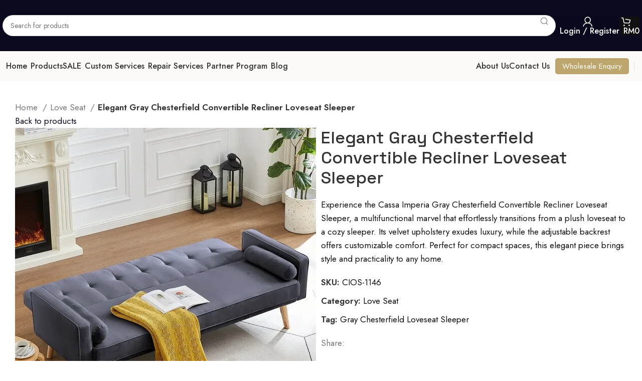

--- FILE ---
content_type: text/html; charset=UTF-8
request_url: https://cassaimperia.com.my/product/elegant-gray-chesterfield-convertible-recliner-loveseat-sleeper-2/
body_size: 53896
content:
<!DOCTYPE html>
<html lang="en-US">
<head><meta charset="UTF-8"><script>if(navigator.userAgent.match(/MSIE|Internet Explorer/i)||navigator.userAgent.match(/Trident\/7\..*?rv:11/i)){var href=document.location.href;if(!href.match(/[?&]nowprocket/)){if(href.indexOf("?")==-1){if(href.indexOf("#")==-1){document.location.href=href+"?nowprocket=1"}else{document.location.href=href.replace("#","?nowprocket=1#")}}else{if(href.indexOf("#")==-1){document.location.href=href+"&nowprocket=1"}else{document.location.href=href.replace("#","&nowprocket=1#")}}}}</script><script>class RocketLazyLoadScripts{constructor(){this.v="1.2.5.1",this.triggerEvents=["keydown","mousedown","mousemove","touchmove","touchstart","touchend","wheel"],this.userEventHandler=this._triggerListener.bind(this),this.touchStartHandler=this._onTouchStart.bind(this),this.touchMoveHandler=this._onTouchMove.bind(this),this.touchEndHandler=this._onTouchEnd.bind(this),this.clickHandler=this._onClick.bind(this),this.interceptedClicks=[],this.interceptedClickListeners=[],this._interceptClickListeners(this),window.addEventListener("pageshow",e=>{this.persisted=e.persisted,this.everythingLoaded&&this._triggerLastFunctions()}),document.addEventListener("DOMContentLoaded",()=>{this._preconnect3rdParties()}),this.delayedScripts={normal:[],async:[],defer:[]},this.trash=[],this.allJQueries=[]}_addUserInteractionListener(e){if(document.hidden){e._triggerListener();return}this.triggerEvents.forEach(t=>window.addEventListener(t,e.userEventHandler,{passive:!0})),window.addEventListener("touchstart",e.touchStartHandler,{passive:!0}),window.addEventListener("mousedown",e.touchStartHandler),document.addEventListener("visibilitychange",e.userEventHandler)}_removeUserInteractionListener(){this.triggerEvents.forEach(e=>window.removeEventListener(e,this.userEventHandler,{passive:!0})),document.removeEventListener("visibilitychange",this.userEventHandler)}_onTouchStart(e){"HTML"!==e.target.tagName&&(window.addEventListener("touchend",this.touchEndHandler),window.addEventListener("mouseup",this.touchEndHandler),window.addEventListener("touchmove",this.touchMoveHandler,{passive:!0}),window.addEventListener("mousemove",this.touchMoveHandler),e.target.addEventListener("click",this.clickHandler),this._disableOtherEventListeners(e.target,!0),this._renameDOMAttribute(e.target,"onclick","rocket-onclick"),this._pendingClickStarted())}_onTouchMove(e){window.removeEventListener("touchend",this.touchEndHandler),window.removeEventListener("mouseup",this.touchEndHandler),window.removeEventListener("touchmove",this.touchMoveHandler,{passive:!0}),window.removeEventListener("mousemove",this.touchMoveHandler),e.target.removeEventListener("click",this.clickHandler),this._disableOtherEventListeners(e.target,!1),this._renameDOMAttribute(e.target,"rocket-onclick","onclick"),this._pendingClickFinished()}_onTouchEnd(){window.removeEventListener("touchend",this.touchEndHandler),window.removeEventListener("mouseup",this.touchEndHandler),window.removeEventListener("touchmove",this.touchMoveHandler,{passive:!0}),window.removeEventListener("mousemove",this.touchMoveHandler)}_onClick(e){e.target.removeEventListener("click",this.clickHandler),this._disableOtherEventListeners(e.target,!1),this._renameDOMAttribute(e.target,"rocket-onclick","onclick"),this.interceptedClicks.push(e),e.preventDefault(),e.stopPropagation(),e.stopImmediatePropagation(),this._pendingClickFinished()}_replayClicks(){window.removeEventListener("touchstart",this.touchStartHandler,{passive:!0}),window.removeEventListener("mousedown",this.touchStartHandler),this.interceptedClicks.forEach(e=>{e.target.dispatchEvent(new MouseEvent("click",{view:e.view,bubbles:!0,cancelable:!0}))})}_interceptClickListeners(e){EventTarget.prototype.addEventListenerBase=EventTarget.prototype.addEventListener,EventTarget.prototype.addEventListener=function(t,i,r){"click"!==t||e.windowLoaded||i===e.clickHandler||e.interceptedClickListeners.push({target:this,func:i,options:r}),(this||window).addEventListenerBase(t,i,r)}}_disableOtherEventListeners(e,t){this.interceptedClickListeners.forEach(i=>{i.target===e&&(t?e.removeEventListener("click",i.func,i.options):e.addEventListener("click",i.func,i.options))}),e.parentNode!==document.documentElement&&this._disableOtherEventListeners(e.parentNode,t)}_waitForPendingClicks(){return new Promise(e=>{this._isClickPending?this._pendingClickFinished=e:e()})}_pendingClickStarted(){this._isClickPending=!0}_pendingClickFinished(){this._isClickPending=!1}_renameDOMAttribute(e,t,i){e.hasAttribute&&e.hasAttribute(t)&&(event.target.setAttribute(i,event.target.getAttribute(t)),event.target.removeAttribute(t))}_triggerListener(){this._removeUserInteractionListener(this),"loading"===document.readyState?document.addEventListener("DOMContentLoaded",this._loadEverythingNow.bind(this)):this._loadEverythingNow()}_preconnect3rdParties(){let e=[];document.querySelectorAll("script[type=rocketlazyloadscript][data-rocket-src]").forEach(t=>{let i=t.getAttribute("data-rocket-src");if(i&&0!==i.indexOf("data:")){0===i.indexOf("//")&&(i=location.protocol+i);try{let r=new URL(i).origin;r!==location.origin&&e.push({src:r,crossOrigin:t.crossOrigin||"module"===t.getAttribute("data-rocket-type")})}catch(n){}}}),e=[...new Map(e.map(e=>[JSON.stringify(e),e])).values()],this._batchInjectResourceHints(e,"preconnect")}async _loadEverythingNow(){this.lastBreath=Date.now(),this._delayEventListeners(this),this._delayJQueryReady(this),this._handleDocumentWrite(),this._registerAllDelayedScripts(),this._preloadAllScripts(),await this._loadScriptsFromList(this.delayedScripts.normal),await this._loadScriptsFromList(this.delayedScripts.defer),await this._loadScriptsFromList(this.delayedScripts.async);try{await this._triggerDOMContentLoaded(),await this._pendingWebpackRequests(this),await this._triggerWindowLoad()}catch(e){console.error(e)}window.dispatchEvent(new Event("rocket-allScriptsLoaded")),this.everythingLoaded=!0,this._waitForPendingClicks().then(()=>{this._replayClicks()}),this._emptyTrash()}_registerAllDelayedScripts(){document.querySelectorAll("script[type=rocketlazyloadscript]").forEach(e=>{e.hasAttribute("data-rocket-src")?e.hasAttribute("async")&&!1!==e.async?this.delayedScripts.async.push(e):e.hasAttribute("defer")&&!1!==e.defer||"module"===e.getAttribute("data-rocket-type")?this.delayedScripts.defer.push(e):this.delayedScripts.normal.push(e):this.delayedScripts.normal.push(e)})}async _transformScript(e){if(await this._littleBreath(),!0===e.noModule&&"noModule"in HTMLScriptElement.prototype){e.setAttribute("data-rocket-status","skipped");return}return new Promise(t=>{let i;function r(){(i||e).setAttribute("data-rocket-status","executed"),t()}try{if(navigator.userAgent.indexOf("Firefox/")>0||""===navigator.vendor)i=document.createElement("script"),[...e.attributes].forEach(e=>{let t=e.nodeName;"type"!==t&&("data-rocket-type"===t&&(t="type"),"data-rocket-src"===t&&(t="src"),i.setAttribute(t,e.nodeValue))}),e.text&&(i.text=e.text),i.hasAttribute("src")?(i.addEventListener("load",r),i.addEventListener("error",function(){i.setAttribute("data-rocket-status","failed"),t()}),setTimeout(()=>{i.isConnected||t()},1)):(i.text=e.text,r()),e.parentNode.replaceChild(i,e);else{let n=e.getAttribute("data-rocket-type"),s=e.getAttribute("data-rocket-src");n?(e.type=n,e.removeAttribute("data-rocket-type")):e.removeAttribute("type"),e.addEventListener("load",r),e.addEventListener("error",function(){e.setAttribute("data-rocket-status","failed"),t()}),s?(e.removeAttribute("data-rocket-src"),e.src=s):e.src="data:text/javascript;base64,"+window.btoa(unescape(encodeURIComponent(e.text)))}}catch(a){e.setAttribute("data-rocket-status","failed"),t()}})}async _loadScriptsFromList(e){let t=e.shift();return t&&t.isConnected?(await this._transformScript(t),this._loadScriptsFromList(e)):Promise.resolve()}_preloadAllScripts(){this._batchInjectResourceHints([...this.delayedScripts.normal,...this.delayedScripts.defer,...this.delayedScripts.async],"preload")}_batchInjectResourceHints(e,t){var i=document.createDocumentFragment();e.forEach(e=>{let r=e.getAttribute&&e.getAttribute("data-rocket-src")||e.src;if(r){let n=document.createElement("link");n.href=r,n.rel=t,"preconnect"!==t&&(n.as="script"),e.getAttribute&&"module"===e.getAttribute("data-rocket-type")&&(n.crossOrigin=!0),e.crossOrigin&&(n.crossOrigin=e.crossOrigin),e.integrity&&(n.integrity=e.integrity),i.appendChild(n),this.trash.push(n)}}),document.head.appendChild(i)}_delayEventListeners(e){let t={};function i(i,r){return t[r].eventsToRewrite.indexOf(i)>=0&&!e.everythingLoaded?"rocket-"+i:i}function r(e,r){var n;!t[n=e]&&(t[n]={originalFunctions:{add:n.addEventListener,remove:n.removeEventListener},eventsToRewrite:[]},n.addEventListener=function(){arguments[0]=i(arguments[0],n),t[n].originalFunctions.add.apply(n,arguments)},n.removeEventListener=function(){arguments[0]=i(arguments[0],n),t[n].originalFunctions.remove.apply(n,arguments)}),t[e].eventsToRewrite.push(r)}function n(t,i){let r=t[i];t[i]=null,Object.defineProperty(t,i,{get:()=>r||function(){},set(n){e.everythingLoaded?r=n:t["rocket"+i]=r=n}})}r(document,"DOMContentLoaded"),r(window,"DOMContentLoaded"),r(window,"load"),r(window,"pageshow"),r(document,"readystatechange"),n(document,"onreadystatechange"),n(window,"onload"),n(window,"onpageshow")}_delayJQueryReady(e){let t;function i(t){return e.everythingLoaded?t:t.split(" ").map(e=>"load"===e||0===e.indexOf("load.")?"rocket-jquery-load":e).join(" ")}function r(r){if(r&&r.fn&&!e.allJQueries.includes(r)){r.fn.ready=r.fn.init.prototype.ready=function(t){return e.domReadyFired?t.bind(document)(r):document.addEventListener("rocket-DOMContentLoaded",()=>t.bind(document)(r)),r([])};let n=r.fn.on;r.fn.on=r.fn.init.prototype.on=function(){return this[0]===window&&("string"==typeof arguments[0]||arguments[0]instanceof String?arguments[0]=i(arguments[0]):"object"==typeof arguments[0]&&Object.keys(arguments[0]).forEach(e=>{let t=arguments[0][e];delete arguments[0][e],arguments[0][i(e)]=t})),n.apply(this,arguments),this},e.allJQueries.push(r)}t=r}r(window.jQuery),Object.defineProperty(window,"jQuery",{get:()=>t,set(e){r(e)}})}async _pendingWebpackRequests(e){let t=document.querySelector("script[data-webpack]");async function i(){return new Promise(e=>{t.addEventListener("load",e),t.addEventListener("error",e)})}t&&(await i(),await e._requestAnimFrame(),await e._pendingWebpackRequests(e))}async _triggerDOMContentLoaded(){this.domReadyFired=!0,await this._littleBreath(),document.dispatchEvent(new Event("rocket-readystatechange")),await this._littleBreath(),document.rocketonreadystatechange&&document.rocketonreadystatechange(),await this._littleBreath(),document.dispatchEvent(new Event("rocket-DOMContentLoaded")),await this._littleBreath(),window.dispatchEvent(new Event("rocket-DOMContentLoaded"))}async _triggerWindowLoad(){await this._littleBreath(),document.dispatchEvent(new Event("rocket-readystatechange")),await this._littleBreath(),document.rocketonreadystatechange&&document.rocketonreadystatechange(),await this._littleBreath(),window.dispatchEvent(new Event("rocket-load")),await this._littleBreath(),window.rocketonload&&window.rocketonload(),await this._littleBreath(),this.allJQueries.forEach(e=>e(window).trigger("rocket-jquery-load")),await this._littleBreath();let e=new Event("rocket-pageshow");e.persisted=this.persisted,window.dispatchEvent(e),await this._littleBreath(),window.rocketonpageshow&&window.rocketonpageshow({persisted:this.persisted}),this.windowLoaded=!0}_triggerLastFunctions(){document.onreadystatechange&&document.onreadystatechange(),window.onload&&window.onload(),window.onpageshow&&window.onpageshow({persisted:this.persisted})}_handleDocumentWrite(){let e=new Map;document.write=document.writeln=function(t){let i=document.currentScript;i||console.error("WPRocket unable to document.write this: "+t);let r=document.createRange(),n=i.parentElement,s=e.get(i);void 0===s&&(s=i.nextSibling,e.set(i,s));let a=document.createDocumentFragment();r.setStart(a,0),a.appendChild(r.createContextualFragment(t)),n.insertBefore(a,s)}}async _littleBreath(){Date.now()-this.lastBreath>45&&(await this._requestAnimFrame(),this.lastBreath=Date.now())}async _requestAnimFrame(){return document.hidden?new Promise(e=>setTimeout(e)):new Promise(e=>requestAnimationFrame(e))}_emptyTrash(){this.trash.forEach(e=>e.remove())}static run(){let e=new RocketLazyLoadScripts;e._addUserInteractionListener(e)}}RocketLazyLoadScripts.run();</script>
	
	<link rel="profile" href="https://gmpg.org/xfn/11">
	<link rel="pingback" href="https://cassaimperia.com.my/xmlrpc.php">

	<title>Elegant Gray Chesterfield Convertible Recliner Loveseat Sleeper &#8211; Cassa Imperia</title>

                                    
            <script type="rocketlazyloadscript">window._wca = window._wca || [];</script>
<meta property="product:price:amount" content="0">
<meta property="product:price:currency" content="MYR">
<meta name="dc.relation" content="https://cassaimperia.com.my/product/elegant-gray-chesterfield-convertible-recliner-loveseat-sleeper-2/">
<meta name="dc.source" content="https://cassaimperia.com.my/">
<meta name="dc.language" content="en_US">
<meta name="robots" content="index, follow">
<meta name="googlebot" content="index, follow, max-snippet:-1, max-image-preview:large, max-video-preview:-1">
<meta name="bingbot" content="index, follow, max-snippet:-1, max-image-preview:large, max-video-preview:-1">
<link rel="canonical" href="https://cassaimperia.com.my/product/elegant-gray-chesterfield-convertible-recliner-loveseat-sleeper-2/">
<meta property="og:url" content="https://cassaimperia.com.my/product/elegant-gray-chesterfield-convertible-recliner-loveseat-sleeper-2/">
<meta property="og:site_name" content="Cassa Imperia">
<meta property="og:locale" content="en_US">
<meta property="og:type" content="og:product">
<meta property="article:author" content="https://www.facebook.com/cassaimperiamy/">
<meta property="article:publisher" content="https://www.facebook.com/cassaimperiamy/">
<meta property="og:title" content="Elegant Gray Chesterfield Convertible Recliner Loveseat Sleeper">
<meta property="og:description" content="Experience the Cassa Imperia Gray Chesterfield Convertible Recliner Loveseat Sleeper, a multifunctional marvel that effortlessly transitions from a plush loveseat to a cozy sleeper. Its velvet upholstery exudes luxury, while the adjustable backrest offers customizable comfort. Perfect for compact spaces, this elegant piece brings style and practicality to any home.">
<meta property="og:image" content="https://i0.wp.com/cassaimperia.com.my/wp-content/uploads/2024/01/gray-chesterfield-reclining-loveseat-couch-convertible-sleeper-sofa-1.jpg?fit=600%2C600&ssl=1">
<meta property="og:image:secure_url" content="https://i0.wp.com/cassaimperia.com.my/wp-content/uploads/2024/01/gray-chesterfield-reclining-loveseat-couch-convertible-sleeper-sofa-1.jpg?fit=600%2C600&ssl=1">
<meta property="og:image:width" content="600">
<meta property="og:image:height" content="600">
<meta name="twitter:card" content="summary">
<meta name="twitter:site" content="https://twitter.com/cassaimperiamy">
<meta name="twitter:creator" content="https://twitter.com/cassaimperiamy">
<meta name="twitter:title" content="Elegant Gray Chesterfield Convertible Recliner Loveseat Sleeper">
<meta name="twitter:description" content="Experience the Cassa Imperia Gray Chesterfield Convertible Recliner Loveseat Sleeper, a multifunctional marvel that effortlessly transitions from a plush loveseat to a cozy sleeper. Its velvet upholstery exudes luxury, while the adjustable backrest offers customizable comfort. Perfect for compact spaces, this elegant piece brings style and practicality to any home.">
<meta name="twitter:image" content="https://i0.wp.com/cassaimperia.com.my/wp-content/uploads/2024/01/gray-chesterfield-reclining-loveseat-couch-convertible-sleeper-sofa-1.jpg?fit=600%2C600&ssl=1">
<link rel='dns-prefetch' href='//stats.wp.com' />
<link rel='dns-prefetch' href='//fonts.googleapis.com' />
<link rel='dns-prefetch' href='//v0.wordpress.com' />
<link rel='dns-prefetch' href='//www.googletagmanager.com' />
<link rel='preconnect' href='//i0.wp.com' />
<link rel='preconnect' href='//c0.wp.com' />
<link rel="alternate" type="application/rss+xml" title="Cassa Imperia &raquo; Feed" href="https://cassaimperia.com.my/feed/" />
<style id='wp-img-auto-sizes-contain-inline-css' type='text/css'>
img:is([sizes=auto i],[sizes^="auto," i]){contain-intrinsic-size:3000px 1500px}
/*# sourceURL=wp-img-auto-sizes-contain-inline-css */
</style>
<link data-minify="1" rel='stylesheet' id='automatewoo-birthdays-css' href='https://cassaimperia.com.my/wp-content/cache/min/1/wp-content/plugins/automatewoo-birthdays/build/automatewoo-birthdays.css?ver=1768932304' type='text/css' media='all' />
<link data-minify="1" rel='stylesheet' id='ht_ctc_main_css-css' href='https://cassaimperia.com.my/wp-content/cache/min/1/wp-content/plugins/click-to-chat-for-whatsapp/new/inc/assets/css/main.css?ver=1768932304' type='text/css' media='all' />
<link data-minify="1" rel='stylesheet' id='wp-block-library-css' href='https://cassaimperia.com.my/wp-content/cache/min/1/c/6.9/wp-includes/css/dist/block-library/style.min.css?ver=1768932304' type='text/css' media='all' />
<style id='classic-theme-styles-inline-css' type='text/css'>
/*! This file is auto-generated */
.wp-block-button__link{color:#fff;background-color:#32373c;border-radius:9999px;box-shadow:none;text-decoration:none;padding:calc(.667em + 2px) calc(1.333em + 2px);font-size:1.125em}.wp-block-file__button{background:#32373c;color:#fff;text-decoration:none}
/*# sourceURL=/wp-includes/css/classic-themes.min.css */
</style>
<style id='safe-svg-svg-icon-style-inline-css' type='text/css'>
.safe-svg-cover{text-align:center}.safe-svg-cover .safe-svg-inside{display:inline-block;max-width:100%}.safe-svg-cover svg{fill:currentColor;height:100%;max-height:100%;max-width:100%;width:100%}

/*# sourceURL=https://cassaimperia.com.my/wp-content/plugins/safe-svg/dist/safe-svg-block-frontend.css */
</style>
<style id='wpseopress-local-business-style-inline-css' type='text/css'>
span.wp-block-wpseopress-local-business-field{margin-right:8px}

/*# sourceURL=https://cassaimperia.com.my/wp-content/plugins/wp-seopress-pro/public/editor/blocks/local-business/style-index.css */
</style>
<style id='global-styles-inline-css' type='text/css'>
:root{--wp--preset--aspect-ratio--square: 1;--wp--preset--aspect-ratio--4-3: 4/3;--wp--preset--aspect-ratio--3-4: 3/4;--wp--preset--aspect-ratio--3-2: 3/2;--wp--preset--aspect-ratio--2-3: 2/3;--wp--preset--aspect-ratio--16-9: 16/9;--wp--preset--aspect-ratio--9-16: 9/16;--wp--preset--color--black: #000000;--wp--preset--color--cyan-bluish-gray: #abb8c3;--wp--preset--color--white: #ffffff;--wp--preset--color--pale-pink: #f78da7;--wp--preset--color--vivid-red: #cf2e2e;--wp--preset--color--luminous-vivid-orange: #ff6900;--wp--preset--color--luminous-vivid-amber: #fcb900;--wp--preset--color--light-green-cyan: #7bdcb5;--wp--preset--color--vivid-green-cyan: #00d084;--wp--preset--color--pale-cyan-blue: #8ed1fc;--wp--preset--color--vivid-cyan-blue: #0693e3;--wp--preset--color--vivid-purple: #9b51e0;--wp--preset--gradient--vivid-cyan-blue-to-vivid-purple: linear-gradient(135deg,rgb(6,147,227) 0%,rgb(155,81,224) 100%);--wp--preset--gradient--light-green-cyan-to-vivid-green-cyan: linear-gradient(135deg,rgb(122,220,180) 0%,rgb(0,208,130) 100%);--wp--preset--gradient--luminous-vivid-amber-to-luminous-vivid-orange: linear-gradient(135deg,rgb(252,185,0) 0%,rgb(255,105,0) 100%);--wp--preset--gradient--luminous-vivid-orange-to-vivid-red: linear-gradient(135deg,rgb(255,105,0) 0%,rgb(207,46,46) 100%);--wp--preset--gradient--very-light-gray-to-cyan-bluish-gray: linear-gradient(135deg,rgb(238,238,238) 0%,rgb(169,184,195) 100%);--wp--preset--gradient--cool-to-warm-spectrum: linear-gradient(135deg,rgb(74,234,220) 0%,rgb(151,120,209) 20%,rgb(207,42,186) 40%,rgb(238,44,130) 60%,rgb(251,105,98) 80%,rgb(254,248,76) 100%);--wp--preset--gradient--blush-light-purple: linear-gradient(135deg,rgb(255,206,236) 0%,rgb(152,150,240) 100%);--wp--preset--gradient--blush-bordeaux: linear-gradient(135deg,rgb(254,205,165) 0%,rgb(254,45,45) 50%,rgb(107,0,62) 100%);--wp--preset--gradient--luminous-dusk: linear-gradient(135deg,rgb(255,203,112) 0%,rgb(199,81,192) 50%,rgb(65,88,208) 100%);--wp--preset--gradient--pale-ocean: linear-gradient(135deg,rgb(255,245,203) 0%,rgb(182,227,212) 50%,rgb(51,167,181) 100%);--wp--preset--gradient--electric-grass: linear-gradient(135deg,rgb(202,248,128) 0%,rgb(113,206,126) 100%);--wp--preset--gradient--midnight: linear-gradient(135deg,rgb(2,3,129) 0%,rgb(40,116,252) 100%);--wp--preset--font-size--small: 13px;--wp--preset--font-size--medium: 20px;--wp--preset--font-size--large: 36px;--wp--preset--font-size--x-large: 42px;--wp--preset--spacing--20: 0.44rem;--wp--preset--spacing--30: 0.67rem;--wp--preset--spacing--40: 1rem;--wp--preset--spacing--50: 1.5rem;--wp--preset--spacing--60: 2.25rem;--wp--preset--spacing--70: 3.38rem;--wp--preset--spacing--80: 5.06rem;--wp--preset--shadow--natural: 6px 6px 9px rgba(0, 0, 0, 0.2);--wp--preset--shadow--deep: 12px 12px 50px rgba(0, 0, 0, 0.4);--wp--preset--shadow--sharp: 6px 6px 0px rgba(0, 0, 0, 0.2);--wp--preset--shadow--outlined: 6px 6px 0px -3px rgb(255, 255, 255), 6px 6px rgb(0, 0, 0);--wp--preset--shadow--crisp: 6px 6px 0px rgb(0, 0, 0);}:where(.is-layout-flex){gap: 0.5em;}:where(.is-layout-grid){gap: 0.5em;}body .is-layout-flex{display: flex;}.is-layout-flex{flex-wrap: wrap;align-items: center;}.is-layout-flex > :is(*, div){margin: 0;}body .is-layout-grid{display: grid;}.is-layout-grid > :is(*, div){margin: 0;}:where(.wp-block-columns.is-layout-flex){gap: 2em;}:where(.wp-block-columns.is-layout-grid){gap: 2em;}:where(.wp-block-post-template.is-layout-flex){gap: 1.25em;}:where(.wp-block-post-template.is-layout-grid){gap: 1.25em;}.has-black-color{color: var(--wp--preset--color--black) !important;}.has-cyan-bluish-gray-color{color: var(--wp--preset--color--cyan-bluish-gray) !important;}.has-white-color{color: var(--wp--preset--color--white) !important;}.has-pale-pink-color{color: var(--wp--preset--color--pale-pink) !important;}.has-vivid-red-color{color: var(--wp--preset--color--vivid-red) !important;}.has-luminous-vivid-orange-color{color: var(--wp--preset--color--luminous-vivid-orange) !important;}.has-luminous-vivid-amber-color{color: var(--wp--preset--color--luminous-vivid-amber) !important;}.has-light-green-cyan-color{color: var(--wp--preset--color--light-green-cyan) !important;}.has-vivid-green-cyan-color{color: var(--wp--preset--color--vivid-green-cyan) !important;}.has-pale-cyan-blue-color{color: var(--wp--preset--color--pale-cyan-blue) !important;}.has-vivid-cyan-blue-color{color: var(--wp--preset--color--vivid-cyan-blue) !important;}.has-vivid-purple-color{color: var(--wp--preset--color--vivid-purple) !important;}.has-black-background-color{background-color: var(--wp--preset--color--black) !important;}.has-cyan-bluish-gray-background-color{background-color: var(--wp--preset--color--cyan-bluish-gray) !important;}.has-white-background-color{background-color: var(--wp--preset--color--white) !important;}.has-pale-pink-background-color{background-color: var(--wp--preset--color--pale-pink) !important;}.has-vivid-red-background-color{background-color: var(--wp--preset--color--vivid-red) !important;}.has-luminous-vivid-orange-background-color{background-color: var(--wp--preset--color--luminous-vivid-orange) !important;}.has-luminous-vivid-amber-background-color{background-color: var(--wp--preset--color--luminous-vivid-amber) !important;}.has-light-green-cyan-background-color{background-color: var(--wp--preset--color--light-green-cyan) !important;}.has-vivid-green-cyan-background-color{background-color: var(--wp--preset--color--vivid-green-cyan) !important;}.has-pale-cyan-blue-background-color{background-color: var(--wp--preset--color--pale-cyan-blue) !important;}.has-vivid-cyan-blue-background-color{background-color: var(--wp--preset--color--vivid-cyan-blue) !important;}.has-vivid-purple-background-color{background-color: var(--wp--preset--color--vivid-purple) !important;}.has-black-border-color{border-color: var(--wp--preset--color--black) !important;}.has-cyan-bluish-gray-border-color{border-color: var(--wp--preset--color--cyan-bluish-gray) !important;}.has-white-border-color{border-color: var(--wp--preset--color--white) !important;}.has-pale-pink-border-color{border-color: var(--wp--preset--color--pale-pink) !important;}.has-vivid-red-border-color{border-color: var(--wp--preset--color--vivid-red) !important;}.has-luminous-vivid-orange-border-color{border-color: var(--wp--preset--color--luminous-vivid-orange) !important;}.has-luminous-vivid-amber-border-color{border-color: var(--wp--preset--color--luminous-vivid-amber) !important;}.has-light-green-cyan-border-color{border-color: var(--wp--preset--color--light-green-cyan) !important;}.has-vivid-green-cyan-border-color{border-color: var(--wp--preset--color--vivid-green-cyan) !important;}.has-pale-cyan-blue-border-color{border-color: var(--wp--preset--color--pale-cyan-blue) !important;}.has-vivid-cyan-blue-border-color{border-color: var(--wp--preset--color--vivid-cyan-blue) !important;}.has-vivid-purple-border-color{border-color: var(--wp--preset--color--vivid-purple) !important;}.has-vivid-cyan-blue-to-vivid-purple-gradient-background{background: var(--wp--preset--gradient--vivid-cyan-blue-to-vivid-purple) !important;}.has-light-green-cyan-to-vivid-green-cyan-gradient-background{background: var(--wp--preset--gradient--light-green-cyan-to-vivid-green-cyan) !important;}.has-luminous-vivid-amber-to-luminous-vivid-orange-gradient-background{background: var(--wp--preset--gradient--luminous-vivid-amber-to-luminous-vivid-orange) !important;}.has-luminous-vivid-orange-to-vivid-red-gradient-background{background: var(--wp--preset--gradient--luminous-vivid-orange-to-vivid-red) !important;}.has-very-light-gray-to-cyan-bluish-gray-gradient-background{background: var(--wp--preset--gradient--very-light-gray-to-cyan-bluish-gray) !important;}.has-cool-to-warm-spectrum-gradient-background{background: var(--wp--preset--gradient--cool-to-warm-spectrum) !important;}.has-blush-light-purple-gradient-background{background: var(--wp--preset--gradient--blush-light-purple) !important;}.has-blush-bordeaux-gradient-background{background: var(--wp--preset--gradient--blush-bordeaux) !important;}.has-luminous-dusk-gradient-background{background: var(--wp--preset--gradient--luminous-dusk) !important;}.has-pale-ocean-gradient-background{background: var(--wp--preset--gradient--pale-ocean) !important;}.has-electric-grass-gradient-background{background: var(--wp--preset--gradient--electric-grass) !important;}.has-midnight-gradient-background{background: var(--wp--preset--gradient--midnight) !important;}.has-small-font-size{font-size: var(--wp--preset--font-size--small) !important;}.has-medium-font-size{font-size: var(--wp--preset--font-size--medium) !important;}.has-large-font-size{font-size: var(--wp--preset--font-size--large) !important;}.has-x-large-font-size{font-size: var(--wp--preset--font-size--x-large) !important;}
:where(.wp-block-post-template.is-layout-flex){gap: 1.25em;}:where(.wp-block-post-template.is-layout-grid){gap: 1.25em;}
:where(.wp-block-term-template.is-layout-flex){gap: 1.25em;}:where(.wp-block-term-template.is-layout-grid){gap: 1.25em;}
:where(.wp-block-columns.is-layout-flex){gap: 2em;}:where(.wp-block-columns.is-layout-grid){gap: 2em;}
:root :where(.wp-block-pullquote){font-size: 1.5em;line-height: 1.6;}
/*# sourceURL=global-styles-inline-css */
</style>
<link data-minify="1" rel='stylesheet' id='acoplw-style-css' href='https://cassaimperia.com.my/wp-content/cache/min/1/wp-content/plugins/aco-product-labels-for-woocommerce/assets/css/frontend.css?ver=1768932304' type='text/css' media='all' />
<link rel='stylesheet' id='wp-ai-content-generator-css' href='https://cassaimperia.com.my/wp-content/plugins/gpt3-ai-content-generator-premium/public/css/wp-ai-content-generator-public.css?ver=1.8.45' type='text/css' media='all' />
<style id='woocommerce-inline-inline-css' type='text/css'>
.woocommerce form .form-row .required { visibility: visible; }
/*# sourceURL=woocommerce-inline-inline-css */
</style>
<link data-minify="1" rel='stylesheet' id='wp_automatic_gallery_style-css' href='https://cassaimperia.com.my/wp-content/cache/min/1/wp-content/plugins/wp-automatic/css/wp-automatic.css?ver=1768932304' type='text/css' media='all' />
<link data-minify="1" rel='stylesheet' id='yith_wcbm_badge_style-css' href='https://cassaimperia.com.my/wp-content/cache/min/1/wp-content/plugins/yith-woocommerce-badges-management/assets/css/frontend.css?ver=1768932304' type='text/css' media='all' />
<style id='yith_wcbm_badge_style-inline-css' type='text/css'>
.yith-wcbm-badge.yith-wcbm-badge-image.yith-wcbm-badge-8459 {
				top: 0; right: 0; 
				
				-ms-transform: ; 
				-webkit-transform: ; 
				transform: ;
				padding: 0px 0px 0px 0px;
				
			}
/*# sourceURL=yith_wcbm_badge_style-inline-css */
</style>
<link data-minify="1" rel='stylesheet' id='yith-gfont-open-sans-css' href='https://cassaimperia.com.my/wp-content/cache/min/1/wp-content/plugins/yith-woocommerce-badges-management/assets/fonts/open-sans/style.css?ver=1768932304' type='text/css' media='all' />
<link data-minify="1" rel='stylesheet' id='elementor-icons-css' href='https://cassaimperia.com.my/wp-content/cache/min/1/wp-content/plugins/elementor/assets/lib/eicons/css/elementor-icons.min.css?ver=1768932304' type='text/css' media='all' />
<link rel='stylesheet' id='elementor-frontend-css' href='https://cassaimperia.com.my/wp-content/plugins/elementor/assets/css/frontend.min.css?ver=3.34.2' type='text/css' media='all' />
<link data-minify="1" rel='stylesheet' id='elementor-post-6-css' href='https://cassaimperia.com.my/wp-content/cache/min/1/wp-content/uploads/elementor/css/post-6.css?ver=1768932304' type='text/css' media='all' />
<link rel='stylesheet' id='bootstrap-css' href='https://cassaimperia.com.my/wp-content/themes/woodmart/css/bootstrap-light.min.css?ver=7.4.3' type='text/css' media='all' />
<link rel='stylesheet' id='woodmart-style-css' href='https://cassaimperia.com.my/wp-content/themes/woodmart/css/parts/base.min.css?ver=7.4.3' type='text/css' media='all' />
<link rel='stylesheet' id='wd-widget-wd-layered-nav-css' href='https://cassaimperia.com.my/wp-content/themes/woodmart/css/parts/woo-widget-wd-layered-nav.min.css?ver=7.4.3' type='text/css' media='all' />
<link rel='stylesheet' id='wd-woo-mod-swatches-base-css' href='https://cassaimperia.com.my/wp-content/themes/woodmart/css/parts/woo-mod-swatches-base.min.css?ver=7.4.3' type='text/css' media='all' />
<link rel='stylesheet' id='wd-woo-mod-swatches-filter-css' href='https://cassaimperia.com.my/wp-content/themes/woodmart/css/parts/woo-mod-swatches-filter.min.css?ver=7.4.3' type='text/css' media='all' />
<link rel='stylesheet' id='wd-widget-layered-nav-stock-status-css' href='https://cassaimperia.com.my/wp-content/themes/woodmart/css/parts/woo-widget-layered-nav-stock-status.min.css?ver=7.4.3' type='text/css' media='all' />
<link rel='stylesheet' id='wd-widget-slider-price-filter-css' href='https://cassaimperia.com.my/wp-content/themes/woodmart/css/parts/woo-widget-slider-price-filter.min.css?ver=7.4.3' type='text/css' media='all' />
<link rel='stylesheet' id='wd-wp-gutenberg-css' href='https://cassaimperia.com.my/wp-content/themes/woodmart/css/parts/wp-gutenberg.min.css?ver=7.4.3' type='text/css' media='all' />
<link rel='stylesheet' id='wd-revolution-slider-css' href='https://cassaimperia.com.my/wp-content/themes/woodmart/css/parts/int-rev-slider.min.css?ver=7.4.3' type='text/css' media='all' />
<link rel='stylesheet' id='wd-elementor-base-css' href='https://cassaimperia.com.my/wp-content/themes/woodmart/css/parts/int-elem-base.min.css?ver=7.4.3' type='text/css' media='all' />
<link rel='stylesheet' id='wd-woocommerce-base-css' href='https://cassaimperia.com.my/wp-content/themes/woodmart/css/parts/woocommerce-base.min.css?ver=7.4.3' type='text/css' media='all' />
<link rel='stylesheet' id='wd-mod-star-rating-css' href='https://cassaimperia.com.my/wp-content/themes/woodmart/css/parts/mod-star-rating.min.css?ver=7.4.3' type='text/css' media='all' />
<link rel='stylesheet' id='wd-woo-el-track-order-css' href='https://cassaimperia.com.my/wp-content/themes/woodmart/css/parts/woo-el-track-order.min.css?ver=7.4.3' type='text/css' media='all' />
<link rel='stylesheet' id='wd-woocommerce-block-notices-css' href='https://cassaimperia.com.my/wp-content/themes/woodmart/css/parts/woo-mod-block-notices.min.css?ver=7.4.3' type='text/css' media='all' />
<link rel='stylesheet' id='wd-woo-gutenberg-css' href='https://cassaimperia.com.my/wp-content/themes/woodmart/css/parts/woo-gutenberg.min.css?ver=7.4.3' type='text/css' media='all' />
<link rel='stylesheet' id='wd-woo-mod-quantity-css' href='https://cassaimperia.com.my/wp-content/themes/woodmart/css/parts/woo-mod-quantity.min.css?ver=7.4.3' type='text/css' media='all' />
<link rel='stylesheet' id='wd-woo-opt-free-progress-bar-css' href='https://cassaimperia.com.my/wp-content/themes/woodmart/css/parts/woo-opt-free-progress-bar.min.css?ver=7.4.3' type='text/css' media='all' />
<link rel='stylesheet' id='wd-woo-mod-progress-bar-css' href='https://cassaimperia.com.my/wp-content/themes/woodmart/css/parts/woo-mod-progress-bar.min.css?ver=7.4.3' type='text/css' media='all' />
<link rel='stylesheet' id='wd-woo-single-prod-el-base-css' href='https://cassaimperia.com.my/wp-content/themes/woodmart/css/parts/woo-single-prod-el-base.min.css?ver=7.4.3' type='text/css' media='all' />
<link rel='stylesheet' id='wd-woo-mod-stock-status-css' href='https://cassaimperia.com.my/wp-content/themes/woodmart/css/parts/woo-mod-stock-status.min.css?ver=7.4.3' type='text/css' media='all' />
<link rel='stylesheet' id='wd-woo-mod-shop-attributes-css' href='https://cassaimperia.com.my/wp-content/themes/woodmart/css/parts/woo-mod-shop-attributes.min.css?ver=7.4.3' type='text/css' media='all' />
<link rel='stylesheet' id='wd-opt-carousel-disable-css' href='https://cassaimperia.com.my/wp-content/themes/woodmart/css/parts/opt-carousel-disable.min.css?ver=7.4.3' type='text/css' media='all' />
<link rel='stylesheet' id='wd-header-base-css' href='https://cassaimperia.com.my/wp-content/themes/woodmart/css/parts/header-base.min.css?ver=7.4.3' type='text/css' media='all' />
<link rel='stylesheet' id='wd-mod-tools-css' href='https://cassaimperia.com.my/wp-content/themes/woodmart/css/parts/mod-tools.min.css?ver=7.4.3' type='text/css' media='all' />
<link rel='stylesheet' id='wd-header-elements-base-css' href='https://cassaimperia.com.my/wp-content/themes/woodmart/css/parts/header-el-base.min.css?ver=7.4.3' type='text/css' media='all' />
<link rel='stylesheet' id='wd-info-box-css' href='https://cassaimperia.com.my/wp-content/themes/woodmart/css/parts/el-info-box.min.css?ver=7.4.3' type='text/css' media='all' />
<link rel='stylesheet' id='wd-header-search-css' href='https://cassaimperia.com.my/wp-content/themes/woodmart/css/parts/header-el-search.min.css?ver=7.4.3' type='text/css' media='all' />
<link rel='stylesheet' id='wd-header-search-form-css' href='https://cassaimperia.com.my/wp-content/themes/woodmart/css/parts/header-el-search-form.min.css?ver=7.4.3' type='text/css' media='all' />
<link rel='stylesheet' id='wd-wd-search-results-css' href='https://cassaimperia.com.my/wp-content/themes/woodmart/css/parts/wd-search-results.min.css?ver=7.4.3' type='text/css' media='all' />
<link rel='stylesheet' id='wd-wd-search-form-css' href='https://cassaimperia.com.my/wp-content/themes/woodmart/css/parts/wd-search-form.min.css?ver=7.4.3' type='text/css' media='all' />
<link rel='stylesheet' id='wd-woo-mod-login-form-css' href='https://cassaimperia.com.my/wp-content/themes/woodmart/css/parts/woo-mod-login-form.min.css?ver=7.4.3' type='text/css' media='all' />
<link rel='stylesheet' id='wd-header-my-account-css' href='https://cassaimperia.com.my/wp-content/themes/woodmart/css/parts/header-el-my-account.min.css?ver=7.4.3' type='text/css' media='all' />
<link rel='stylesheet' id='wd-header-cart-side-css' href='https://cassaimperia.com.my/wp-content/themes/woodmart/css/parts/header-el-cart-side.min.css?ver=7.4.3' type='text/css' media='all' />
<link rel='stylesheet' id='wd-header-cart-css' href='https://cassaimperia.com.my/wp-content/themes/woodmart/css/parts/header-el-cart.min.css?ver=7.4.3' type='text/css' media='all' />
<link rel='stylesheet' id='wd-widget-shopping-cart-css' href='https://cassaimperia.com.my/wp-content/themes/woodmart/css/parts/woo-widget-shopping-cart.min.css?ver=7.4.3' type='text/css' media='all' />
<link rel='stylesheet' id='wd-widget-product-list-css' href='https://cassaimperia.com.my/wp-content/themes/woodmart/css/parts/woo-widget-product-list.min.css?ver=7.4.3' type='text/css' media='all' />
<link rel='stylesheet' id='wd-header-mobile-nav-dropdown-css' href='https://cassaimperia.com.my/wp-content/themes/woodmart/css/parts/header-el-mobile-nav-dropdown.min.css?ver=7.4.3' type='text/css' media='all' />
<link rel='stylesheet' id='wd-mod-nav-menu-label-css' href='https://cassaimperia.com.my/wp-content/themes/woodmart/css/parts/mod-nav-menu-label.min.css?ver=7.4.3' type='text/css' media='all' />
<link rel='stylesheet' id='wd-page-title-css' href='https://cassaimperia.com.my/wp-content/themes/woodmart/css/parts/page-title.min.css?ver=7.4.3' type='text/css' media='all' />
<link rel='stylesheet' id='wd-woo-single-prod-predefined-css' href='https://cassaimperia.com.my/wp-content/themes/woodmart/css/parts/woo-single-prod-predefined.min.css?ver=7.4.3' type='text/css' media='all' />
<link rel='stylesheet' id='wd-woo-single-prod-and-quick-view-predefined-css' href='https://cassaimperia.com.my/wp-content/themes/woodmart/css/parts/woo-single-prod-and-quick-view-predefined.min.css?ver=7.4.3' type='text/css' media='all' />
<link rel='stylesheet' id='wd-woo-single-prod-el-tabs-predefined-css' href='https://cassaimperia.com.my/wp-content/themes/woodmart/css/parts/woo-single-prod-el-tabs-predefined.min.css?ver=7.4.3' type='text/css' media='all' />
<link rel='stylesheet' id='wd-woo-single-prod-opt-base-css' href='https://cassaimperia.com.my/wp-content/themes/woodmart/css/parts/woo-single-prod-opt-base.min.css?ver=7.4.3' type='text/css' media='all' />
<link rel='stylesheet' id='wd-woo-single-prod-el-navigation-css' href='https://cassaimperia.com.my/wp-content/themes/woodmart/css/parts/woo-single-prod-el-navigation.min.css?ver=7.4.3' type='text/css' media='all' />
<link rel='stylesheet' id='wd-photoswipe-css' href='https://cassaimperia.com.my/wp-content/themes/woodmart/css/parts/lib-photoswipe.min.css?ver=7.4.3' type='text/css' media='all' />
<link rel='stylesheet' id='wd-woo-single-prod-el-gallery-css' href='https://cassaimperia.com.my/wp-content/themes/woodmart/css/parts/woo-single-prod-el-gallery.min.css?ver=7.4.3' type='text/css' media='all' />
<link rel='stylesheet' id='wd-swiper-css' href='https://cassaimperia.com.my/wp-content/themes/woodmart/css/parts/lib-swiper.min.css?ver=7.4.3' type='text/css' media='all' />
<link rel='stylesheet' id='wd-swiper-arrows-css' href='https://cassaimperia.com.my/wp-content/themes/woodmart/css/parts/lib-swiper-arrows.min.css?ver=7.4.3' type='text/css' media='all' />
<link rel='stylesheet' id='wd-social-icons-css' href='https://cassaimperia.com.my/wp-content/themes/woodmart/css/parts/el-social-icons.min.css?ver=7.4.3' type='text/css' media='all' />
<link rel='stylesheet' id='wd-tabs-css' href='https://cassaimperia.com.my/wp-content/themes/woodmart/css/parts/el-tabs.min.css?ver=7.4.3' type='text/css' media='all' />
<link rel='stylesheet' id='wd-woo-single-prod-el-tabs-opt-layout-tabs-css' href='https://cassaimperia.com.my/wp-content/themes/woodmart/css/parts/woo-single-prod-el-tabs-opt-layout-tabs.min.css?ver=7.4.3' type='text/css' media='all' />
<link rel='stylesheet' id='wd-accordion-css' href='https://cassaimperia.com.my/wp-content/themes/woodmart/css/parts/el-accordion.min.css?ver=7.4.3' type='text/css' media='all' />
<link rel='stylesheet' id='wd-product-loop-css' href='https://cassaimperia.com.my/wp-content/themes/woodmart/css/parts/woo-product-loop.min.css?ver=7.4.3' type='text/css' media='all' />
<link rel='stylesheet' id='wd-product-loop-buttons-on-hover-css' href='https://cassaimperia.com.my/wp-content/themes/woodmart/css/parts/woo-product-loop-buttons-on-hover.min.css?ver=7.4.3' type='text/css' media='all' />
<link rel='stylesheet' id='wd-woo-mod-add-btn-replace-css' href='https://cassaimperia.com.my/wp-content/themes/woodmart/css/parts/woo-mod-add-btn-replace.min.css?ver=7.4.3' type='text/css' media='all' />
<link rel='stylesheet' id='wd-woo-opt-products-bg-css' href='https://cassaimperia.com.my/wp-content/themes/woodmart/css/parts/woo-opt-products-bg.min.css?ver=7.4.3' type='text/css' media='all' />
<link rel='stylesheet' id='wd-mfp-popup-css' href='https://cassaimperia.com.my/wp-content/themes/woodmart/css/parts/lib-magnific-popup.min.css?ver=7.4.3' type='text/css' media='all' />
<link rel='stylesheet' id='wd-swiper-pagin-css' href='https://cassaimperia.com.my/wp-content/themes/woodmart/css/parts/lib-swiper-pagin.min.css?ver=7.4.3' type='text/css' media='all' />
<link rel='stylesheet' id='wd-widget-collapse-css' href='https://cassaimperia.com.my/wp-content/themes/woodmart/css/parts/opt-widget-collapse.min.css?ver=7.4.3' type='text/css' media='all' />
<link rel='stylesheet' id='wd-footer-base-css' href='https://cassaimperia.com.my/wp-content/themes/woodmart/css/parts/footer-base.min.css?ver=7.4.3' type='text/css' media='all' />
<link rel='stylesheet' id='wd-section-title-css' href='https://cassaimperia.com.my/wp-content/themes/woodmart/css/parts/el-section-title.min.css?ver=7.4.3' type='text/css' media='all' />
<link rel='stylesheet' id='wd-header-my-account-sidebar-css' href='https://cassaimperia.com.my/wp-content/themes/woodmart/css/parts/header-el-my-account-sidebar.min.css?ver=7.4.3' type='text/css' media='all' />
<link rel='stylesheet' id='wd-sticky-social-buttons-css' href='https://cassaimperia.com.my/wp-content/themes/woodmart/css/parts/opt-sticky-social.min.css?ver=7.4.3' type='text/css' media='all' />
<link rel='stylesheet' id='wd-bottom-toolbar-css' href='https://cassaimperia.com.my/wp-content/themes/woodmart/css/parts/opt-bottom-toolbar.min.css?ver=7.4.3' type='text/css' media='all' />
<link rel='stylesheet' id='xts-google-fonts-css' href='https://fonts.googleapis.com/css?family=Jost%3A400%2C600%2C500%7CSpace+Grotesk%3A400%2C600%2C500%7CWork+Sans%3A400%2C600%7CUrbanist%3A400%2C600%2C800&#038;display=swap&#038;ver=7.4.3' type='text/css' media='all' />
<link data-minify="1" rel='stylesheet' id='elementor-gf-local-roboto-css' href='https://cassaimperia.com.my/wp-content/cache/min/1/wp-content/uploads/elementor/google-fonts/css/roboto.css?ver=1768932304' type='text/css' media='all' />
<link data-minify="1" rel='stylesheet' id='elementor-gf-local-robotoslab-css' href='https://cassaimperia.com.my/wp-content/cache/min/1/wp-content/uploads/elementor/google-fonts/css/robotoslab.css?ver=1768932304' type='text/css' media='all' />
<script type="text/javascript" src="https://c0.wp.com/c/6.9/wp-includes/js/jquery/jquery.min.js" id="jquery-core-js"></script>
<script type="text/javascript" id="acoplw-script-js-extra">
/* <![CDATA[ */
var acoplw_frontend_object = {"classname":"","enablejquery":"0"};
//# sourceURL=acoplw-script-js-extra
/* ]]> */
</script>
<script type="rocketlazyloadscript" data-minify="1" data-rocket-type="text/javascript" data-rocket-src="https://cassaimperia.com.my/wp-content/cache/min/1/wp-content/plugins/aco-product-labels-for-woocommerce/assets/js/frontend.js?ver=1735835285" id="acoplw-script-js" defer></script>
<script type="rocketlazyloadscript" data-minify="1" data-rocket-type="text/javascript" data-rocket-src="https://cassaimperia.com.my/wp-content/cache/min/1/wp-content/plugins/gpt3-ai-content-generator-premium/public/js/wp-ai-content-generator-public.js?ver=1735835285" id="wp-ai-content-generator-js" defer></script>
<script data-minify="1" type="text/javascript" src="https://cassaimperia.com.my/wp-content/cache/min/1/p/woocommerce/10.4.3/assets/js/jquery-blockui/jquery.blockUI.min.js?ver=1766427953" id="wc-jquery-blockui-js" defer="defer" data-wp-strategy="defer"></script>
<script type="text/javascript" id="wc-add-to-cart-js-extra">
/* <![CDATA[ */
var wc_add_to_cart_params = {"ajax_url":"/wp-admin/admin-ajax.php","wc_ajax_url":"/?wc-ajax=%%endpoint%%","i18n_view_cart":"View cart","cart_url":"https://cassaimperia.com.my/cart/","is_cart":"","cart_redirect_after_add":"no"};
//# sourceURL=wc-add-to-cart-js-extra
/* ]]> */
</script>
<script type="rocketlazyloadscript" data-minify="1" data-rocket-type="text/javascript" data-rocket-src="https://cassaimperia.com.my/wp-content/cache/min/1/p/woocommerce/10.4.3/assets/js/frontend/add-to-cart.min.js?ver=1766427953" id="wc-add-to-cart-js" defer="defer" data-wp-strategy="defer"></script>
<script data-minify="1" type="text/javascript" src="https://cassaimperia.com.my/wp-content/cache/min/1/p/woocommerce/10.4.3/assets/js/zoom/jquery.zoom.min.js?ver=1766427953" id="wc-zoom-js" defer="defer" data-wp-strategy="defer"></script>
<script type="text/javascript" id="wc-single-product-js-extra">
/* <![CDATA[ */
var wc_single_product_params = {"i18n_required_rating_text":"Please select a rating","i18n_rating_options":["1 of 5 stars","2 of 5 stars","3 of 5 stars","4 of 5 stars","5 of 5 stars"],"i18n_product_gallery_trigger_text":"View full-screen image gallery","review_rating_required":"yes","flexslider":{"rtl":false,"animation":"slide","smoothHeight":true,"directionNav":false,"controlNav":"thumbnails","slideshow":false,"animationSpeed":500,"animationLoop":false,"allowOneSlide":false},"zoom_enabled":"","zoom_options":[],"photoswipe_enabled":"","photoswipe_options":{"shareEl":false,"closeOnScroll":false,"history":false,"hideAnimationDuration":0,"showAnimationDuration":0},"flexslider_enabled":""};
//# sourceURL=wc-single-product-js-extra
/* ]]> */
</script>
<script type="rocketlazyloadscript" data-minify="1" data-rocket-type="text/javascript" data-rocket-src="https://cassaimperia.com.my/wp-content/cache/min/1/p/woocommerce/10.4.3/assets/js/frontend/single-product.min.js?ver=1766427953" id="wc-single-product-js" defer="defer" data-wp-strategy="defer"></script>
<script data-minify="1" type="text/javascript" src="https://cassaimperia.com.my/wp-content/cache/min/1/p/woocommerce/10.4.3/assets/js/js-cookie/js.cookie.min.js?ver=1766427953" id="wc-js-cookie-js" defer="defer" data-wp-strategy="defer"></script>
<script type="text/javascript" id="woocommerce-js-extra">
/* <![CDATA[ */
var woocommerce_params = {"ajax_url":"/wp-admin/admin-ajax.php","wc_ajax_url":"/?wc-ajax=%%endpoint%%","i18n_password_show":"Show password","i18n_password_hide":"Hide password"};
//# sourceURL=woocommerce-js-extra
/* ]]> */
</script>
<script type="rocketlazyloadscript" data-minify="1" data-rocket-type="text/javascript" data-rocket-src="https://cassaimperia.com.my/wp-content/cache/min/1/p/woocommerce/10.4.3/assets/js/frontend/woocommerce.min.js?ver=1766427953" id="woocommerce-js" defer="defer" data-wp-strategy="defer"></script>
<script type="rocketlazyloadscript" data-minify="1" data-rocket-type="text/javascript" data-rocket-src="https://cassaimperia.com.my/wp-content/cache/min/1/wp-content/plugins/wp-automatic/js/main-front.js?ver=1735835285" id="wp_automatic_gallery-js" defer></script>
<script type="text/javascript" src="https://stats.wp.com/s-202605.js" id="woocommerce-analytics-js" defer="defer" data-wp-strategy="defer"></script>
<script type="rocketlazyloadscript" data-rocket-type="text/javascript" data-rocket-src="https://cassaimperia.com.my/wp-content/themes/woodmart/js/libs/device.min.js?ver=7.4.3" id="wd-device-library-js" defer></script>
<script type="text/javascript" src="https://cassaimperia.com.my/wp-content/themes/woodmart/js/scripts/global/scrollBar.min.js?ver=7.4.3" id="wd-scrollbar-js" defer></script>
<script type="rocketlazyloadscript" data-rocket-type="text/javascript" id="wc-settings-dep-in-header-js-after">
/* <![CDATA[ */
console.warn( "Scripts that have a dependency on [wc-settings] must be loaded in the footer, automatewoo-birthdays-birthday-field-editor-script was registered to load in the header, but has been switched to load in the footer instead. See https://github.com/woocommerce/woocommerce-gutenberg-products-block/pull/5059" );
console.warn( "Scripts that have a dependency on [wc-settings, wc-blocks-checkout] must be loaded in the footer, automatewoo-marketing-optin-editor-script was registered to load in the header, but has been switched to load in the footer instead. See https://github.com/woocommerce/woocommerce-gutenberg-products-block/pull/5059" );
//# sourceURL=wc-settings-dep-in-header-js-after
/* ]]> */
</script>
<link rel="https://api.w.org/" href="https://cassaimperia.com.my/wp-json/" /><link rel="alternate" title="JSON" type="application/json" href="https://cassaimperia.com.my/wp-json/wp/v2/product/5011" /><meta name="generator" content="Site Kit by Google 1.170.0" />	<style>img#wpstats{display:none}</style>
		<style>.woocommerce-product-gallery{ opacity: 1 !important; }</style><meta name="theme-color" content="rgb(15,14,28)">					<meta name="viewport" content="width=device-width, initial-scale=1.0, maximum-scale=1.0, user-scalable=no">
											<link rel="preload" as="font" href="https://cassaimperia.com.my/wp-content/themes/woodmart/fonts/woodmart-font-2-400.woff2?v=7.4.3" type="font/woff2" crossorigin>
						<noscript><style>.woocommerce-product-gallery{ opacity: 1 !important; }</style></noscript>
	<meta name="generator" content="Elementor 3.34.2; features: additional_custom_breakpoints; settings: css_print_method-external, google_font-enabled, font_display-swap">
			<script type="rocketlazyloadscript" data-rocket-type="text/javascript">
				!function(f,b,e,v,n,t,s){if(f.fbq)return;n=f.fbq=function(){n.callMethod?
					n.callMethod.apply(n,arguments):n.queue.push(arguments)};if(!f._fbq)f._fbq=n;
					n.push=n;n.loaded=!0;n.version='2.0';n.queue=[];t=b.createElement(e);t.async=!0;
					t.src=v;s=b.getElementsByTagName(e)[0];s.parentNode.insertBefore(t,s)}(window,
					document,'script','https://connect.facebook.net/en_US/fbevents.js');
			</script>
			<!-- WooCommerce Facebook Integration Begin -->
			<script type="rocketlazyloadscript" data-rocket-type="text/javascript">

				fbq('init', '1045870773120227', {}, {
    "agent": "woocommerce-10.4.3-3.1.12"
});

				fbq( 'track', 'PageView', {
    "source": "woocommerce",
    "version": "10.4.3",
    "pluginVersion": "3.1.12"
} );

				document.addEventListener( 'DOMContentLoaded', function() {
					jQuery && jQuery( function( $ ) {
						// Insert placeholder for events injected when a product is added to the cart through AJAX.
						$( document.body ).append( '<div class=\"wc-facebook-pixel-event-placeholder\"></div>' );
					} );
				}, false );

			</script>
			<!-- WooCommerce Facebook Integration End -->
						<style>
				.e-con.e-parent:nth-of-type(n+4):not(.e-lazyloaded):not(.e-no-lazyload),
				.e-con.e-parent:nth-of-type(n+4):not(.e-lazyloaded):not(.e-no-lazyload) * {
					background-image: none !important;
				}
				@media screen and (max-height: 1024px) {
					.e-con.e-parent:nth-of-type(n+3):not(.e-lazyloaded):not(.e-no-lazyload),
					.e-con.e-parent:nth-of-type(n+3):not(.e-lazyloaded):not(.e-no-lazyload) * {
						background-image: none !important;
					}
				}
				@media screen and (max-height: 640px) {
					.e-con.e-parent:nth-of-type(n+2):not(.e-lazyloaded):not(.e-no-lazyload),
					.e-con.e-parent:nth-of-type(n+2):not(.e-lazyloaded):not(.e-no-lazyload) * {
						background-image: none !important;
					}
				}
			</style>
			<meta name="generator" content="Powered by Slider Revolution 6.6.20 - responsive, Mobile-Friendly Slider Plugin for WordPress with comfortable drag and drop interface." />
<script type="rocketlazyloadscript">function setREVStartSize(e){
			//window.requestAnimationFrame(function() {
				window.RSIW = window.RSIW===undefined ? window.innerWidth : window.RSIW;
				window.RSIH = window.RSIH===undefined ? window.innerHeight : window.RSIH;
				try {
					var pw = document.getElementById(e.c).parentNode.offsetWidth,
						newh;
					pw = pw===0 || isNaN(pw) || (e.l=="fullwidth" || e.layout=="fullwidth") ? window.RSIW : pw;
					e.tabw = e.tabw===undefined ? 0 : parseInt(e.tabw);
					e.thumbw = e.thumbw===undefined ? 0 : parseInt(e.thumbw);
					e.tabh = e.tabh===undefined ? 0 : parseInt(e.tabh);
					e.thumbh = e.thumbh===undefined ? 0 : parseInt(e.thumbh);
					e.tabhide = e.tabhide===undefined ? 0 : parseInt(e.tabhide);
					e.thumbhide = e.thumbhide===undefined ? 0 : parseInt(e.thumbhide);
					e.mh = e.mh===undefined || e.mh=="" || e.mh==="auto" ? 0 : parseInt(e.mh,0);
					if(e.layout==="fullscreen" || e.l==="fullscreen")
						newh = Math.max(e.mh,window.RSIH);
					else{
						e.gw = Array.isArray(e.gw) ? e.gw : [e.gw];
						for (var i in e.rl) if (e.gw[i]===undefined || e.gw[i]===0) e.gw[i] = e.gw[i-1];
						e.gh = e.el===undefined || e.el==="" || (Array.isArray(e.el) && e.el.length==0)? e.gh : e.el;
						e.gh = Array.isArray(e.gh) ? e.gh : [e.gh];
						for (var i in e.rl) if (e.gh[i]===undefined || e.gh[i]===0) e.gh[i] = e.gh[i-1];
											
						var nl = new Array(e.rl.length),
							ix = 0,
							sl;
						e.tabw = e.tabhide>=pw ? 0 : e.tabw;
						e.thumbw = e.thumbhide>=pw ? 0 : e.thumbw;
						e.tabh = e.tabhide>=pw ? 0 : e.tabh;
						e.thumbh = e.thumbhide>=pw ? 0 : e.thumbh;
						for (var i in e.rl) nl[i] = e.rl[i]<window.RSIW ? 0 : e.rl[i];
						sl = nl[0];
						for (var i in nl) if (sl>nl[i] && nl[i]>0) { sl = nl[i]; ix=i;}
						var m = pw>(e.gw[ix]+e.tabw+e.thumbw) ? 1 : (pw-(e.tabw+e.thumbw)) / (e.gw[ix]);
						newh =  (e.gh[ix] * m) + (e.tabh + e.thumbh);
					}
					var el = document.getElementById(e.c);
					if (el!==null && el) el.style.height = newh+"px";
					el = document.getElementById(e.c+"_wrapper");
					if (el!==null && el) {
						el.style.height = newh+"px";
						el.style.display = "block";
					}
				} catch(e){
					console.log("Failure at Presize of Slider:" + e)
				}
			//});
		  };</script>
<style>
		
		</style>			<style id="wd-style-header_937146-css" data-type="wd-style-header_937146">
				:root{
	--wd-top-bar-h: 0.001px;
	--wd-top-bar-sm-h: 0.001px;
	--wd-top-bar-sticky-h: 0.001px;

	--wd-header-general-h: 102px;
	--wd-header-general-sm-h: 65px;
	--wd-header-general-sticky-h: 60px;

	--wd-header-bottom-h: 59px;
	--wd-header-bottom-sm-h: 0.001px;
	--wd-header-bottom-sticky-h: 45px;

	--wd-header-clone-h: 0.001px;
}


.whb-sticked .whb-general-header .wd-dropdown:not(.sub-sub-menu) {
	margin-top: 10px;
}

.whb-sticked .whb-general-header .wd-dropdown:not(.sub-sub-menu):after {
	height: 20px;
}

.whb-header-bottom .wd-dropdown {
	margin-top: 9.5px;
}

.whb-header-bottom .wd-dropdown:after {
	height: 19.5px;
}

.whb-sticked .whb-header-bottom .wd-dropdown:not(.sub-sub-menu) {
	margin-top: 2.5px;
}

.whb-sticked .whb-header-bottom .wd-dropdown:not(.sub-sub-menu):after {
	height: 12.5px;
}

.whb-header .whb-header-bottom .wd-header-cats {
	margin-top: -0px;
	margin-bottom: -0px;
	height: calc(100% + 0px);
}


@media (min-width: 1025px) {
	
		.whb-general-header-inner {
		height: 102px;
		max-height: 102px;
	}

		.whb-sticked .whb-general-header-inner {
		height: 60px;
		max-height: 60px;
	}
		
		.whb-header-bottom-inner {
		height: 59px;
		max-height: 59px;
	}

		.whb-sticked .whb-header-bottom-inner {
		height: 45px;
		max-height: 45px;
	}
		
	
	}

@media (max-width: 1024px) {
	
		.whb-general-header-inner {
		height: 65px;
		max-height: 65px;
	}
	
	
	
	}
		
.whb-30fubq3nvq576dnig92g.info-box-wrapper div.wd-info-box {
	--ib-icon-sp: 10px;
}
.whb-30fubq3nvq576dnig92g .info-box-title {
	color: rgba(36, 36, 36, 1);
	font-weight: 400;
	font-size: 13px;
}
.whb-cnp9n8j9vd9piydx94j5.info-box-wrapper div.wd-info-box {
	--ib-icon-sp: 10px;
}
.whb-cnp9n8j9vd9piydx94j5 .info-box-title {
	color: rgba(36, 36, 36, 1);
	font-weight: 400;
	font-size: 13px;
}
.whb-top-bar {
	background-color: rgba(16, 16, 16, 0.05);
}

.whb-3dr2urezpqgndfjlfa22 .searchform {
	--wd-form-height: 42px;
}
.whb-row .whb-d3rr7l2o7d965a6qvawk.wd-tools-element .wd-tools-inner, .whb-row .whb-d3rr7l2o7d965a6qvawk.wd-tools-element > a > .wd-tools-icon {
	background-color: rgba(16, 16, 16, 0.05);
}
.whb-row .whb-1tzj5wztzw6bwmvl2bt8.wd-tools-element .wd-tools-inner, .whb-row .whb-1tzj5wztzw6bwmvl2bt8.wd-tools-element > a > .wd-tools-icon {
	color: rgba(255, 255, 255, 1);
	background-color: rgba(16, 16, 16, 1);
}
.whb-row .whb-1tzj5wztzw6bwmvl2bt8.wd-tools-element:hover .wd-tools-inner, .whb-row .whb-1tzj5wztzw6bwmvl2bt8.wd-tools-element:hover > a > .wd-tools-icon {
	color: rgba(255, 255, 255, 0.9);
	background-color: rgba(36, 36, 36, 1);
}
.whb-general-header {
	background-color: rgba(10, 9, 30, 1);
}

.whb-header-bottom {
	background-color: rgba(251, 250, 247, 1);
}
			</style>
						<style id="wd-style-theme_settings_default-css" data-type="wd-style-theme_settings_default">
				@font-face {
	font-weight: normal;
	font-style: normal;
	font-family: "woodmart-font";
	src: url("//cassaimperia.com.my/wp-content/themes/woodmart/fonts/woodmart-font-2-400.woff2?v=7.4.3") format("woff2");
	font-display:swap;
}

:root {
	--wd-cat-brd-radius: 50%;
	--wd-header-banner-h: 40px;
	--wd-text-font: "Jost", Arial, Helvetica, sans-serif;
	--wd-text-font-weight: 400;
	--wd-text-color: rgb(15,15,15);
	--wd-text-font-size: 17px;
	--wd-title-font: "Space Grotesk", Arial, Helvetica, sans-serif;
	--wd-title-font-weight: 600;
	--wd-title-color: #242424;
	--wd-entities-title-font: "Space Grotesk", Arial, Helvetica, sans-serif;
	--wd-entities-title-font-weight: 500;
	--wd-entities-title-color: #333333;
	--wd-entities-title-color-hover: rgb(51 51 51 / 65%);
	--wd-alternative-font: -apple-system,BlinkMacSystemFont,"Segoe UI",Roboto,Oxygen-Sans,Ubuntu,Cantarell,"Helvetica Neue",sans-serif;
	--wd-widget-title-font: "Space Grotesk", Arial, Helvetica, sans-serif;
	--wd-widget-title-font-weight: 600;
	--wd-widget-title-transform: capitalize;
	--wd-widget-title-color: #333;
	--wd-widget-title-font-size: 16px;
	--wd-header-el-font: "Jost", Arial, Helvetica, sans-serif;
	--wd-header-el-font-weight: 500;
	--wd-header-el-transform: capitalize;
	--wd-header-el-font-size: 16px;
	--wd-brd-radius: 20px;
	--wd-primary-color: rgb(189,166,110);
	--wd-alternative-color: rgb(10,9,30);
	--wd-link-color: rgb(10,9,30);
	--wd-link-color-hover: #242424;
	--btn-default-font-family: "Jost", Arial, Helvetica, sans-serif;
	--btn-default-font-weight: 500;
	--btn-default-transform: none;
	--btn-default-bgcolor: #f7f7f7;
	--btn-default-bgcolor-hover: #efefef;
	--btn-accented-font-family: "Jost", Arial, Helvetica, sans-serif;
	--btn-accented-font-weight: 500;
	--btn-accented-transform: none;
	--btn-accented-bgcolor: rgb(189,166,110);
	--btn-accented-bgcolor-hover: rgb(189,166,110);
	--btn-transform: none;
	--wd-form-brd-width: 1px;
	--notices-success-bg: #459647;
	--notices-success-color: #fff;
	--notices-warning-bg: #E0B252;
	--notices-warning-color: #fff;
}
:is(.shop-content-area.wd-builder-off,.wd-wishlist-content,.related-and-upsells,.cart-collaterals,.wd-shop-product,.wd-fbt) .wd-products-with-bg, :is(.shop-content-area.wd-builder-off,.wd-wishlist-content,.related-and-upsells,.cart-collaterals,.wd-shop-product,.wd-fbt) .wd-products-with-bg .wd-product {
	--wd-prod-bg:rgb(255,255,255);
	--wd-bordered-bg:rgb(255,255,255);
}
.woodmart-woocommerce-layered-nav .wd-scroll-content {
	max-height: 223px;
}
div.wd-popup.wd-age-verify {
	max-width: 500px;
}
.wd-popup.wd-promo-popup {
	background-color: rgb(245,154,87);
	background-image: none;
	background-repeat: no-repeat;
	background-size: contain;
	background-position: left center;
}
div.wd-popup.wd-promo-popup {
	max-width: 480px;
}
.page-title-default {
	background-color: rgb(10,9,30);
	background-image: none;
	background-size: cover;
	background-position: center top;
}
.footer-container {
	background-color: rgb(10,9,30);
	background-image: none;
}
html .wd-nav-mobile > li > a {
	text-transform: capitalize;
}
.whb-top-bar .wd-nav.wd-nav-secondary > li > a {
	font-family: "Work Sans", Arial, Helvetica, sans-serif;
	font-weight: 400;
	font-size: 13px;
}
html .post.wd-post .post-title {
	font-size: 18px;
}
.page .main-page-wrapper {
	background-image: url(https://cassaimperia.com.my/wp-content/uploads/2023/04/wd-furniture-background.jpg);
	background-repeat: repeat;
}
.woodmart-archive-shop:not(.single-product) .main-page-wrapper {
	background-image: url(https://cassaimperia.com.my/wp-content/uploads/2023/04/wd-furniture-background.jpg);
	background-repeat: repeat;
}
.single-product .main-page-wrapper {
	background-image: url(https://cassaimperia.com.my/wp-content/uploads/2023/04/wd-furniture-background.jpg);
	background-repeat: repeat;
}
.woodmart-archive-blog .main-page-wrapper {
	background-image: url(https://cassaimperia.com.my/wp-content/uploads/2023/04/wd-furniture-background.jpg);
	background-repeat: repeat;
}
.single-post .main-page-wrapper {
	background-image: url(https://cassaimperia.com.my/wp-content/uploads/2023/04/wd-furniture-background.jpg);
	background-repeat: repeat;
}
html .wd-buy-now-btn {
	color: rgb(255,255,255);
	background: rgba(16,16,16,0.9);
}
html .wd-buy-now-btn:hover {
	color: rgb(255,255,255);
	background: rgb(51,51,51);
}
body, [class*=color-scheme-light], [class*=color-scheme-dark], .wd-search-form[class*="wd-header-search-form"] form.searchform, .wd-el-search .searchform {
	--wd-form-color: rgb(119,119,119);
	--wd-form-placeholder-color: rgb(119,119,119)7;
	--wd-form-bg: rgb(255,255,255);
}
div.wd-popup.popup-quick-view {
	max-width: 920px;
}
.woocommerce-product-gallery {
	--wd-gallery-gap: 20px;
}

@media (max-width: 1024px) {
	:root {
		--wd-header-banner-h: 40px;
	--wd-text-font-size: 17px;
	}
	.woocommerce-product-gallery {
		--wd-gallery-gap: 20px;
	}

}

@media (max-width: 768.98px) {
	:root {
		--wd-text-font-size: 16px;
	}
	.woocommerce-product-gallery {
		--wd-gallery-gap: 10px;
	}

}
:root{
--wd-container-w: 1400px;
--wd-form-brd-radius: 35px;
--btn-default-color: #333;
--btn-default-color-hover: #333;
--btn-accented-color: #fff;
--btn-accented-color-hover: #fff;
--btn-default-bottom-active: -1px;
--btn-default-brd-radius: 0px;
--btn-default-box-shadow: inset 0 -2px 0 rgba(0, 0, 0, .15);
--btn-default-box-shadow-hover: inset 0 -2px 0 rgba(0, 0, 0, .15);
--btn-accented-brd-radius: 35px;
--btn-accented-box-shadow: none;
--btn-accented-box-shadow-hover: none;
}

@media (min-width: 1417px) {
.platform-Windows .wd-section-stretch > .elementor-container {
margin-left: auto;
margin-right: auto;
}
}

@media (min-width: 1400px) {
html:not(.platform-Windows) .wd-section-stretch > .elementor-container {
margin-left: auto;
margin-right: auto;
}
}


/* Strong Tag */
.whb-main-header .whb-col-left strong{
	font-size:16px;
}

/* Col left */
.copyrights-wrapper .min-footer .col-left{
	color:#000000;
	
}

/* Span Tag */
.meta-author .author_name span{
	color:#000000;
}

/* Span Tag */
.entry-meta-list .meta-author > span{
	color:#000000;
	
}

.wc-fast-cart__close-btn{
	background-color:#000000;
}			</style>
			<style id="yellow-pencil">
/*
	The following CSS codes are created by the YellowPencil plugin.
	https://yellowpencil.waspthemes.com/
*/
.wd-dropdown-my-account a span{color:#000000;}div:nth-child(91) div:nth-child(1) div:nth-child(2){top:-45px !important;}.wd-entry-content ul a{text-shadow:rgba(0, 0, 0, 0.3) 0px 1px 1px;text-decoration:underline;}.copyrights-wrapper .min-footer .col-left{color:#ffffff;}.whb-main-header .wd-button-wrapper a{font-size:15px;}#menu-main-navigation .wd-sub-menu .woodmart-nav-link{color:#000000;font-size:16px;}.elementor-element-276979e .sub-sub-menu a{font-size:16px;}@media (max-width:767px){#menu-mobile-navigation .menu-item .nav-link-text{font-size:15px;}#menu-mobile-navigation .menu-item a{font-size:15px;}.mobile-categories-menu .menu-item .nav-link-text{font-size:15px;}.mobile-categories-menu .menu-item .wd-nav-img{font-size:15px;}}
</style></head>

<body class="wp-singular product-template-default single single-product postid-5011 wp-theme-woodmart theme-woodmart non-logged-in woocommerce woocommerce-page woocommerce-no-js yith-wcbm-theme-woodmart wrapper-custom  woodmart-product-design-default woodmart-product-sticky-on categories-accordion-on woodmart-archive-shop woodmart-ajax-shop-on offcanvas-sidebar-mobile offcanvas-sidebar-tablet sticky-toolbar-on elementor-default elementor-kit-6">
			<script type="rocketlazyloadscript" data-rocket-type="text/javascript" id="wd-flicker-fix">// Flicker fix.</script>	
	
	<div class="website-wrapper">
									<header class="whb-header whb-header_937146 whb-sticky-shadow whb-scroll-slide whb-sticky-real whb-hide-on-scroll">
					<div class="whb-main-header">
	
<div class="whb-row whb-top-bar whb-not-sticky-row whb-with-bg whb-without-border whb-color-dark whb-hidden-desktop whb-hidden-mobile whb-flex-flex-middle">
	<div class="container">
		<div class="whb-flex-row whb-top-bar-inner">
			<div class="whb-column whb-col-left whb-visible-lg">
	<div class="whb-space-element " style="width:5px;"></div><div class="wd-header-divider whb-divider-default "></div><div class="whb-space-element " style="width:10px;"></div></div>
<div class="whb-column whb-col-center whb-visible-lg whb-empty-column">
	</div>
<div class="whb-column whb-col-right whb-visible-lg">
				<div class="info-box-wrapper  whb-30fubq3nvq576dnig92g">
				<div id="wd-6976f7ae392b5" class=" wd-info-box text-left box-icon-align-left box-style-base color-scheme- wd-bg-none wd-items-middle">
											<div class="box-icon-wrapper  box-with-icon box-icon-simple">
							<div class="info-box-icon">

							
																	<div class="info-svg-wrapper info-icon" style="width: 16px;height: 16px;"><svg id="svg-6718" xmlns="http://www.w3.org/2000/svg" width="24" height="24" viewBox="0 0 24 24" fill="none"><path fill-rule="evenodd" clip-rule="evenodd" d="M4.81247 1C2.81085 1 0.926592 2.54443 1.03897 4.7511C1.52988 14.391 9.55509 22.4754 19.2496 22.9623C21.4556 23.0731 23.0001 21.1895 23.0001 19.1877V18.4199C23.0001 15.8682 20.7018 14.2055 18.558 13.8962L18.4958 13.887C17.1568 13.6853 15.6239 13.9621 14.538 15.0479L14.033 15.5529C11.6427 14.3156 9.68458 12.3575 8.44724 9.96711L8.95218 9.46216C10.0381 8.37628 10.3148 6.84336 10.1131 5.50431L10.1039 5.4421C9.79467 3.29832 8.13188 1 5.58019 1H4.81247ZM3.03638 4.64938C2.99252 3.78809 3.74215 3 4.81247 3H5.58019C6.77632 3 7.89856 4.16201 8.12442 5.72766L8.13542 5.80223C8.27123 6.70379 8.05431 7.53161 7.53797 8.04795L6.53029 9.05563C6.23603 9.34988 6.15477 9.79562 6.32624 10.1748C7.82833 13.4962 10.5039 16.1718 13.8253 17.6739C14.2045 17.8454 14.6502 17.7641 14.9445 17.4698L15.9522 16.4622C16.4685 15.9458 17.2963 15.7289 18.1979 15.8647L18.2725 15.8757C19.8381 16.1016 21.0001 17.2238 21.0001 18.4199V19.1877C21.0001 20.2578 20.212 21.0081 19.3499 20.9648C10.6858 20.5297 3.47535 13.2695 3.03638 4.64938Z" fill="black"></path></svg> </div>															
							</div>
						</div>
										<div class="info-box-content">
						<p class="info-box-title title box-title-style-default font-text wd-fontsize-m">(686) 492-1044</p>						<div class="info-box-inner set-cont-mb-s reset-last-child"></div>

											</div>

											<a class="wd-info-box-link wd-fill" aria-label="Infobox link" href="tel:(686) 492-1044" title=""></a>
					
									</div>
			</div>
					<div class="info-box-wrapper  whb-cnp9n8j9vd9piydx94j5">
				<div id="wd-6976f7ae39bf5" class=" wd-info-box text-left box-icon-align-left box-style-base color-scheme- wd-bg-none wd-items-middle">
										<div class="info-box-content">
						<p class="info-box-title title box-title-style-default font-text wd-fontsize-s">Contact with an expert</p>						<div class="info-box-inner set-cont-mb-s reset-last-child"></div>

											</div>

											<a class="wd-info-box-link wd-fill" aria-label="Infobox link" href="#" title=""></a>
					
									</div>
			</div>
		</div>
<div class="whb-column whb-col-mobile whb-hidden-lg whb-empty-column">
	</div>
		</div>
	</div>
</div>

<div class="whb-row whb-general-header whb-sticky-row whb-with-bg whb-without-border whb-color-light whb-flex-flex-middle">
	<div class="container">
		<div class="whb-flex-row whb-general-header-inner">
			<div class="whb-column whb-col-left whb-visible-lg">
	<div class="site-logo">
	<a href="https://cassaimperia.com.my/" class="wd-logo wd-main-logo" rel="home">
		<img width="427" height="57" src="https://cassaimperia.com.my/wp-content/uploads/2023/12/cassa-imperia-02.svg" class="attachment-full size-full" alt="" style="max-width:317px;" decoding="async" />	</a>
	</div>
</div>
<div class="whb-column whb-col-center whb-visible-lg">
				<div class="wd-search-form wd-header-search-form wd-display-form whb-3dr2urezpqgndfjlfa22">
				
				
				<form role="search" method="get" class="searchform  wd-style-4 wd-cat-style-bordered woodmart-ajax-search" action="https://cassaimperia.com.my/"  data-thumbnail="1" data-price="1" data-post_type="product" data-count="20" data-sku="1" data-symbols_count="3">
					<input type="text" class="s" placeholder="Search for products" value="" name="s" aria-label="Search" title="Search for products" required/>
					<input type="hidden" name="post_type" value="product">
										<button type="submit" class="searchsubmit">
						<span>
							Search						</span>
											</button>
				</form>

				
				
									<div class="search-results-wrapper">
						<div class="wd-dropdown-results wd-scroll wd-dropdown">
							<div class="wd-scroll-content"></div>
						</div>
					</div>
				
				
							</div>
		</div>
<div class="whb-column whb-col-right whb-visible-lg">
	<div class="wd-header-my-account wd-tools-element wd-event-hover wd-with-username wd-design-7 wd-account-style-icon login-side-opener wd-with-wrap whb-d3rr7l2o7d965a6qvawk">
			<a href="https://cassaimperia.com.my/my-account/" title="My account">
							<span class="wd-tools-inner">
			
				<span class="wd-tools-icon">
									</span>
				<span class="wd-tools-text">
				Login / Register			</span>

							</span>
					</a>

			</div>

<div class="wd-header-cart wd-tools-element wd-design-7 cart-widget-opener wd-style-text wd-with-wrap whb-1tzj5wztzw6bwmvl2bt8">
	<a href="https://cassaimperia.com.my/cart/" title="Shopping cart">
					<span class="wd-tools-inner">
		
			<span class="wd-tools-icon">
															<span class="wd-cart-number wd-tools-count">0 <span>items</span></span>
									</span>
			<span class="wd-tools-text">
				
										<span class="wd-cart-subtotal"><span class="woocommerce-Price-amount amount"><bdi><span class="woocommerce-Price-currencySymbol">&#82;&#77;</span>0</bdi></span></span>
					</span>

					</span>
			</a>
	</div>
</div>
<div class="whb-column whb-mobile-left whb-hidden-lg">
	<div class="site-logo">
	<a href="https://cassaimperia.com.my/" class="wd-logo wd-main-logo" rel="home">
		<img width="427" height="57" src="https://cassaimperia.com.my/wp-content/uploads/2023/12/cassa-imperia-02.svg" class="attachment-full size-full" alt="" style="max-width:199px;" decoding="async" />	</a>
	</div>
</div>
<div class="whb-column whb-mobile-center whb-hidden-lg whb-empty-column">
	</div>
<div class="whb-column whb-mobile-right whb-hidden-lg">
	<div class="wd-tools-element wd-header-mobile-nav wd-style-icon wd-design-1 whb-xppwexc5im2rbevb30qi">
	<a href="#" rel="nofollow" aria-label="Open mobile menu">
		
		<span class="wd-tools-icon">
					</span>

		<span class="wd-tools-text">Menu</span>

			</a>
</div><!--END wd-header-mobile-nav--></div>
		</div>
	</div>
</div>

<div class="whb-row whb-header-bottom whb-sticky-row whb-with-bg whb-without-border whb-color-dark whb-hidden-mobile whb-flex-flex-middle">
	<div class="container">
		<div class="whb-flex-row whb-header-bottom-inner">
			<div class="whb-column whb-col-left whb-visible-lg">
	<div class="wd-header-nav wd-header-main-nav text-left wd-design-1" role="navigation" aria-label="Main navigation">
	<ul id="menu-main-navigation" class="menu wd-nav wd-nav-main wd-style-default wd-gap-m"><li id="menu-item-1721" class="menu-item menu-item-type-custom menu-item-object-custom menu-item-home menu-item-1721 item-level-0 menu-simple-dropdown wd-event-hover" ><a href="https://cassaimperia.com.my" class="woodmart-nav-link"><span class="wd-nav-icon fa fa-home"></span><span class="nav-link-text">Home</span></a></li>
<li id="menu-item-1727" class="menu-item menu-item-type-post_type menu-item-object-page menu-item-has-children current_page_parent menu-item-1727 item-level-0 menu-simple-dropdown wd-event-hover item-with-label item-label-primary" ><a href="https://cassaimperia.com.my/shop/" class="woodmart-nav-link"><span class="wd-nav-icon fa fa-truck"></span><span class="nav-link-text">Products</span><span class="menu-label menu-label-primary">SALE</span></a><div class="color-scheme-dark wd-design-default wd-dropdown-menu wd-dropdown"><div class="container">
<ul class="wd-sub-menu color-scheme-dark">
	<li id="menu-item-1718" class="menu-item menu-item-type-taxonomy menu-item-object-product_cat menu-item-1718 item-level-1 wd-event-hover" ><a href="https://cassaimperia.com.my/product-category/ready-to-ship/" class="woodmart-nav-link">Ready to Ship</a></li>
	<li id="menu-item-1719" class="menu-item menu-item-type-taxonomy menu-item-object-product_cat menu-item-1719 item-level-1 wd-event-hover" ><a href="https://cassaimperia.com.my/product-category/chair/" class="woodmart-nav-link">Chesterfield Chair</a></li>
	<li id="menu-item-1716" class="menu-item menu-item-type-taxonomy menu-item-object-product_cat current-product-ancestor current-menu-parent current-product-parent menu-item-1716 item-level-1 wd-event-hover" ><a href="https://cassaimperia.com.my/product-category/love-seat/" class="woodmart-nav-link">Love Seat</a></li>
	<li id="menu-item-1714" class="menu-item menu-item-type-taxonomy menu-item-object-product_cat menu-item-1714 item-level-1 wd-event-hover" ><a href="https://cassaimperia.com.my/product-category/coffee-table/" class="woodmart-nav-link">Coffee Table</a></li>
	<li id="menu-item-1715" class="menu-item menu-item-type-taxonomy menu-item-object-product_cat menu-item-1715 item-level-1 wd-event-hover" ><a href="https://cassaimperia.com.my/product-category/dining-set/" class="woodmart-nav-link">Dining Set</a></li>
	<li id="menu-item-1717" class="menu-item menu-item-type-taxonomy menu-item-object-product_cat menu-item-1717 item-level-1 wd-event-hover" ><a href="https://cassaimperia.com.my/product-category/ottoman/" class="woodmart-nav-link">Ottoman</a></li>
	<li id="menu-item-1713" class="menu-item menu-item-type-taxonomy menu-item-object-product_cat menu-item-1713 item-level-1 wd-event-hover" ><a href="https://cassaimperia.com.my/product-category/bench/" class="woodmart-nav-link">Bench &amp; Stool</a></li>
	<li id="menu-item-1712" class="menu-item menu-item-type-taxonomy menu-item-object-product_cat menu-item-1712 item-level-1 wd-event-hover" ><a href="https://cassaimperia.com.my/product-category/bed/" class="woodmart-nav-link">Divan Bed</a></li>
</ul>
</div>
</div>
</li>
<li id="menu-item-1729" class="menu-item menu-item-type-custom menu-item-object-custom menu-item-1729 item-level-0 menu-simple-dropdown wd-event-hover" ><a href="https://cassaimperia.com.my/custom-services/" class="woodmart-nav-link"><span class="wd-nav-icon fa fa-crown"></span><span class="nav-link-text">Custom Services</span></a></li>
<li id="menu-item-1732" class="menu-item menu-item-type-custom menu-item-object-custom menu-item-1732 item-level-0 menu-simple-dropdown wd-event-hover" ><a href="https://cassaimperia.com.my/repair-services/" class="woodmart-nav-link"><span class="wd-nav-icon fa fa-hammer"></span><span class="nav-link-text">Repair Services</span></a></li>
<li id="menu-item-1733" class="menu-item menu-item-type-custom menu-item-object-custom menu-item-1733 item-level-0 menu-simple-dropdown wd-event-hover" ><a href="https://cassaimperia.com.my/partner-program/" class="woodmart-nav-link"><span class="wd-nav-icon fa fa-dollar-sign"></span><span class="nav-link-text">Partner Program</span></a></li>
<li id="menu-item-1734" class="menu-item menu-item-type-post_type menu-item-object-page menu-item-1734 item-level-0 menu-simple-dropdown wd-event-hover" ><a href="https://cassaimperia.com.my/blog-2/" class="woodmart-nav-link"><span class="wd-nav-icon fa fa-newspaper"></span><span class="nav-link-text">Blog</span></a></li>
</ul></div><!--END MAIN-NAV-->
</div>
<div class="whb-column whb-col-center whb-visible-lg whb-empty-column">
	</div>
<div class="whb-column whb-col-right whb-visible-lg">
	
<div class="wd-header-nav wd-header-secondary-nav text-left" role="navigation" aria-label="Secondary navigation">
	<ul id="menu-top-bar-menu-furniture-2" class="menu wd-nav wd-nav-secondary wd-style-default wd-gap-s"><li id="menu-item-1559" class="menu-item menu-item-type-post_type menu-item-object-page menu-item-1559 item-level-0 menu-simple-dropdown wd-event-hover" ><a href="https://cassaimperia.com.my/about-us/" class="woodmart-nav-link"><span class="nav-link-text">About us</span></a></li>
<li id="menu-item-1720" class="menu-item menu-item-type-post_type menu-item-object-page menu-item-1720 item-level-0 menu-simple-dropdown wd-event-hover" ><a href="https://cassaimperia.com.my/contact-us/" class="woodmart-nav-link"><span class="nav-link-text">Contact us</span></a></li>
</ul></div><!--END MAIN-NAV-->
<div class="wd-header-divider whb-divider-default "></div><div class="whb-space-element " style="width:10px;"></div><div id="wd-6976f7ae40e8b" class=" whb-v3xalsxx5qj6k8pocye1 wd-button-wrapper text-center"><a href="/wholesale" title="" class="btn btn-color-primary btn-style-default btn-style-semi-round btn-size-small">Wholesale Enquiry</a></div><div class="whb-space-element " style="width:10px;"></div><div class="wd-header-divider whb-divider-default "></div></div>
<div class="whb-column whb-col-mobile whb-hidden-lg whb-empty-column">
	</div>
		</div>
	</div>
</div>
</div>
				</header>
			
								<div class="main-page-wrapper">
		
								
		<!-- MAIN CONTENT AREA -->
				<div class="container-fluid">
			<div class="row content-layout-wrapper align-items-start">
				
	<div class="site-content shop-content-area col-12 breadcrumbs-location-below_header wd-builder-off" role="main">
	
		
	<div class="single-breadcrumbs-wrapper">
		<div class="container">
							<div class="wd-breadcrumbs">
					<nav class="woocommerce-breadcrumb" aria-label="Breadcrumb">				<a href="https://cassaimperia.com.my" class="breadcrumb-link">
					Home				</a>
							<a href="https://cassaimperia.com.my/product-category/love-seat/" class="breadcrumb-link breadcrumb-link-last">
					Love Seat				</a>
							<span class="breadcrumb-last">
					Elegant Gray Chesterfield Convertible Recliner Loveseat Sleeper				</span>
			</nav>				</div>
			
							
<div class="wd-products-nav">
			<div class="wd-event-hover">
			<a class="wd-product-nav-btn wd-btn-prev" href="https://cassaimperia.com.my/product/luxurious-77-velvet-chesterfield-sofa-in-modern-design/" aria-label="Previous product"></a>

			<div class="wd-dropdown">
				<a href="https://cassaimperia.com.my/product/luxurious-77-velvet-chesterfield-sofa-in-modern-design/" class="wd-product-nav-thumb">
					<img fetchpriority="high" width="600" height="600" src="https://i0.wp.com/cassaimperia.com.my/wp-content/uploads/2024/01/77-inch-modern-chesterfield-velvet-sofa.jpg?resize=600%2C600&amp;ssl=1" class="attachment-woocommerce_thumbnail size-woocommerce_thumbnail" alt="Luxurious 77&quot; Velvet Chesterfield Sofa in Modern Design" decoding="async" srcset="https://i0.wp.com/cassaimperia.com.my/wp-content/uploads/2024/01/77-inch-modern-chesterfield-velvet-sofa.jpg?w=600&amp;ssl=1 600w, https://i0.wp.com/cassaimperia.com.my/wp-content/uploads/2024/01/77-inch-modern-chesterfield-velvet-sofa.jpg?resize=150%2C150&amp;ssl=1 150w" sizes="(max-width: 600px) 100vw, 600px" />				</a>

				<div class="wd-product-nav-desc">
					<a href="https://cassaimperia.com.my/product/luxurious-77-velvet-chesterfield-sofa-in-modern-design/" class="wd-entities-title">
						Luxurious 77" Velvet Chesterfield Sofa in Modern Design					</a>

					<span class="price">
											</span>
				</div>
			</div>
		</div>
	
	<a href="https://cassaimperia.com.my/shop/" class="wd-product-nav-btn wd-btn-back">
		<span>
			Back to products		</span>
	</a>

			<div class="wd-event-hover">
			<a class="wd-product-nav-btn wd-btn-next" href="https://cassaimperia.com.my/product/luxurious-yellow-chesterfield-convertible-recliner-loveseat-sleeper-sofa-2/" aria-label="Next product"></a>

			<div class="wd-dropdown">
				<a href="https://cassaimperia.com.my/product/luxurious-yellow-chesterfield-convertible-recliner-loveseat-sleeper-sofa-2/" class="wd-product-nav-thumb">
					<img loading="lazy" width="600" height="600" src="https://i0.wp.com/cassaimperia.com.my/wp-content/uploads/2024/01/yellow-chesterfield-reclining-loveseat-couch-convertible-sleeper-sofa.jpg?resize=600%2C600&amp;ssl=1" class="attachment-woocommerce_thumbnail size-woocommerce_thumbnail" alt="Luxurious Yellow Chesterfield Convertible Recliner Loveseat Sleeper Sofa" decoding="async" srcset="https://i0.wp.com/cassaimperia.com.my/wp-content/uploads/2024/01/yellow-chesterfield-reclining-loveseat-couch-convertible-sleeper-sofa.jpg?w=600&amp;ssl=1 600w, https://i0.wp.com/cassaimperia.com.my/wp-content/uploads/2024/01/yellow-chesterfield-reclining-loveseat-couch-convertible-sleeper-sofa.jpg?resize=150%2C150&amp;ssl=1 150w" sizes="(max-width: 600px) 100vw, 600px" />				</a>

				<div class="wd-product-nav-desc">
					<a href="https://cassaimperia.com.my/product/luxurious-yellow-chesterfield-convertible-recliner-loveseat-sleeper-sofa-2/" class="wd-entities-title">
						Luxurious Yellow Chesterfield Convertible Recliner Loveseat Sleeper Sofa					</a>

					<span class="price">
											</span>
				</div>
			</div>
		</div>
	</div>
					</div>
	</div>

<div class="container">
	</div>


<div id="product-5011" class="single-product-page single-product-content product-design-default tabs-location-standard tabs-type-tabs meta-location-add_to_cart reviews-location-tabs product-sticky-on product-no-bg product type-product post-5011 status-publish first instock product_cat-love-seat product_tag-gray-chesterfield-loveseat-sleeper has-post-thumbnail product-type-simple">

	<div class="container">

		<div class="woocommerce-notices-wrapper"></div>
		<div class="row product-image-summary-wrap">
			<div class="product-image-summary col-lg-12 col-12 col-md-12">
				<div class="row product-image-summary-inner">
					<div class="col-lg-6 col-12 col-md-6 product-images" >
						<div class="woocommerce-product-gallery woocommerce-product-gallery--with-images woocommerce-product-gallery--columns-4 images  thumbs-position-bottom images image-action-popup">
	<div class="wd-carousel-container wd-gallery-images">
		<div class="wd-carousel-inner">

		
		<figure class="woocommerce-product-gallery__wrapper wd-carousel wd-grid" data-autoheight="yes" style="--wd-col-lg:1;--wd-col-md:1;--wd-col-sm:1;">
			<div class="wd-carousel-wrap">

			<div class="wd-carousel-item"><figure data-thumb="https://i0.wp.com/cassaimperia.com.my/wp-content/uploads/2024/01/gray-chesterfield-reclining-loveseat-couch-convertible-sleeper-sofa-1.jpg?fit=150%2C150&ssl=1" class="woocommerce-product-gallery__image"><a data-elementor-open-lightbox="no" href="https://i0.wp.com/cassaimperia.com.my/wp-content/uploads/2024/01/gray-chesterfield-reclining-loveseat-couch-convertible-sleeper-sofa-1.jpg?fit=600%2C600&#038;ssl=1"><img loading="lazy" width="600" height="600" src="https://i0.wp.com/cassaimperia.com.my/wp-content/uploads/2024/01/gray-chesterfield-reclining-loveseat-couch-convertible-sleeper-sofa-1.jpg?fit=600%2C600&amp;ssl=1" class="wp-post-image wp-post-image" alt="" title="gray-chesterfield-reclining-loveseat-couch-convertible-sleeper-sofa" data-caption="" data-src="https://i0.wp.com/cassaimperia.com.my/wp-content/uploads/2024/01/gray-chesterfield-reclining-loveseat-couch-convertible-sleeper-sofa-1.jpg?fit=600%2C600&amp;ssl=1" data-large_image="https://i0.wp.com/cassaimperia.com.my/wp-content/uploads/2024/01/gray-chesterfield-reclining-loveseat-couch-convertible-sleeper-sofa-1.jpg?fit=600%2C600&amp;ssl=1" data-large_image_width="600" data-large_image_height="600" decoding="async" srcset="https://i0.wp.com/cassaimperia.com.my/wp-content/uploads/2024/01/gray-chesterfield-reclining-loveseat-couch-convertible-sleeper-sofa-1.jpg?w=600&amp;ssl=1 600w, https://i0.wp.com/cassaimperia.com.my/wp-content/uploads/2024/01/gray-chesterfield-reclining-loveseat-couch-convertible-sleeper-sofa-1.jpg?resize=150%2C150&amp;ssl=1 150w" sizes="(max-width: 600px) 100vw, 600px" /></a></figure></div>
					</figure>

					<div class="wd-nav-arrows wd-pos-sep wd-hover-1 wd-custom-style wd-icon-1">
			<div class="wd-btn-arrow wd-prev wd-disabled">
				<div class="wd-arrow-inner"></div>
			</div>
			<div class="wd-btn-arrow wd-next">
				<div class="wd-arrow-inner"></div>
			</div>
		</div>
		
		
		</div>

			</div>

					<div class="wd-carousel-container wd-gallery-thumb">
			<div class="wd-carousel-inner">
				<div class="wd-carousel wd-grid" style="--wd-col-lg:4;--wd-col-md:4;--wd-col-sm:3;">
					<div class="wd-carousel-wrap">
											</div>
				</div>

						<div class="wd-nav-arrows wd-thumb-nav wd-custom-style wd-pos-sep wd-icon-1">
			<div class="wd-btn-arrow wd-prev wd-disabled">
				<div class="wd-arrow-inner"></div>
			</div>
			<div class="wd-btn-arrow wd-next">
				<div class="wd-arrow-inner"></div>
			</div>
		</div>
					</div>
		</div>
	</div>
					</div>
										<div class="col-lg-6 col-12 col-md-6 text-left summary entry-summary">
						<div class="summary-inner set-mb-l reset-last-child">
							
							
<h1 class="product_title entry-title wd-entities-title">
	
	Elegant Gray Chesterfield Convertible Recliner Loveseat Sleeper
	</h1>
<p class="price"></p>
			<div class="ctc_chat ctc_woo_place ctc_woo_single_cart_layout" style="cursor:pointer;text-align: center;display: none;" data-dt="inline-block">
				
<style id="ht-ctc-s8">
.ht-ctc-style-8 .s_8 .s_8_icon{order:0;margin-right: 15px;;}.ht-ctc .ht-ctc-style-8:hover .s_8 svg g path{fill:#ffffff !important;}.ht-ctc .ht-ctc-style-8:hover .s_8 .ht-ctc-s8-text{color:#ffffff !important;}.ht-ctc .ht-ctc-style-8:hover .s_8{box-shadow: 0 3px 3px 0 rgba(7,6,6,.14), 0 1px 7px 0 rgba(0,0,0,.12), 0 3px 1px -1px rgba(0,0,0,.2) !important; transition: .2s ease-out !important; background-color:#26a69a !important; }</style>

<div class = "ht-ctc-style-8 ctc-analytics" >
	<span class="s_8 waves-effect waves-light ctc-analytics" style="display: flex;  padding: 0 2rem;letter-spacing: .5px;transition: .2s ease-out;text-align: center;justify-content: center;align-items: center;border-radius:2px;height:36px;line-height:36px;vertical-align:middle;box-shadow:0 2px 2px 0 rgba(0,0,0,.14), 0 1px 5px 0 rgba(0,0,0,.12), 0 3px 1px -2px rgba(0,0,0,.2);box-sizing:inherit;background-color:#26a69a;">
	<span class="s_8_icon">
	<svg style="display:block;" height="17px" version="1.1" viewBox="0 0 509 512" width="17px">
        <g fill="none" fill-rule="evenodd" id="Page-1" stroke="none" stroke-width="1">
            <path style="fill: #ffffff;" d="M259.253137,0.00180389396 C121.502859,0.00180389396 9.83730687,111.662896 9.83730687,249.413175 C9.83730687,296.530232 22.9142299,340.597122 45.6254897,378.191325 L0.613226597,512.001804 L138.700183,467.787757 C174.430395,487.549184 215.522926,498.811168 259.253137,498.811168 C396.994498,498.811168 508.660049,387.154535 508.660049,249.415405 C508.662279,111.662896 396.996727,0.00180389396 259.253137,0.00180389396 L259.253137,0.00180389396 Z M259.253137,459.089875 C216.65782,459.089875 176.998957,446.313956 143.886359,424.41206 L63.3044195,450.21808 L89.4939401,372.345171 C64.3924908,337.776609 49.5608297,295.299463 49.5608297,249.406486 C49.5608297,133.783298 143.627719,39.7186378 259.253137,39.7186378 C374.871867,39.7186378 468.940986,133.783298 468.940986,249.406486 C468.940986,365.025215 374.874096,459.089875 259.253137,459.089875 Z M200.755924,146.247066 C196.715791,136.510165 193.62103,136.180176 187.380228,135.883632 C185.239759,135.781068 182.918689,135.682963 180.379113,135.682963 C172.338979,135.682963 164.002301,138.050856 158.97889,143.19021 C152.865178,149.44439 137.578667,164.09322 137.578667,194.171258 C137.578667,224.253755 159.487251,253.321759 162.539648,257.402027 C165.600963,261.477835 205.268745,324.111057 266.985579,349.682963 C315.157262,369.636141 329.460495,367.859106 340.450462,365.455539 C356.441543,361.9639 376.521811,350.186865 381.616571,335.917077 C386.711331,321.63837 386.711331,309.399797 385.184018,306.857991 C383.654475,304.305037 379.578667,302.782183 373.464955,299.716408 C367.351242,296.659552 337.288812,281.870254 331.68569,279.83458 C326.080339,277.796676 320.898622,278.418749 316.5887,284.378615 C310.639982,292.612729 304.918689,301.074268 300.180674,306.09099 C296.46161,310.02856 290.477218,310.577055 285.331175,308.389764 C278.564174,305.506821 259.516237,298.869139 236.160607,278.048627 C217.988923,261.847958 205.716906,241.83458 202.149458,235.711949 C198.582011,229.598236 201.835077,225.948292 204.584241,222.621648 C207.719135,218.824546 210.610997,216.097679 213.667853,212.532462 C216.724709,208.960555 218.432625,207.05866 220.470529,202.973933 C222.508433,198.898125 221.137195,194.690767 219.607652,191.629452 C218.07588,188.568136 205.835077,158.494558 200.755924,146.247066 Z" 
            fill="#ffffff" id="htwaicon-chat"/>
        </g>
        </svg>	</span>
	<span class="ht-ctc-s8-text s8_span ctc-analytics ctc_cta" style="color:#ffffff;  ">
		WhatsApp Us	</span>
	</span>
</div>
			</div>
				<div class="woocommerce-product-details__short-description">
	<p>Experience the Cassa Imperia Gray Chesterfield Convertible Recliner Loveseat Sleeper, a multifunctional marvel that effortlessly transitions from a plush loveseat to a cozy sleeper. Its velvet upholstery exudes luxury, while the adjustable backrest offers customizable comfort. Perfect for compact spaces, this elegant piece brings style and practicality to any home.</p>
</div>
									
<div class="product_meta">
	
			
		<span class="sku_wrapper">
			<span class="meta-label">
				SKU:			</span>
			<span class="sku">
				CIOS-1146			</span>
		</span>
	
			<span class="posted_in"><span class="meta-label">Category:</span> <a href="https://cassaimperia.com.my/product-category/love-seat/" rel="tag">Love Seat</a></span>	
			<span class="tagged_as"><span class="meta-label">Tag:</span> <a href="https://cassaimperia.com.my/product-tag/gray-chesterfield-loveseat-sleeper/" rel="tag">Gray Chesterfield Loveseat Sleeper</a></span>	
	</div>

			<div class=" wd-social-icons icons-design-default icons-size-small color-scheme-dark social-share social-form-circle product-share wd-layout-inline text-left">

									<span class="wd-label share-title">Share:</span>
				
									<a rel="noopener noreferrer nofollow" href="https://www.facebook.com/sharer/sharer.php?u=https://cassaimperia.com.my/product/elegant-gray-chesterfield-convertible-recliner-loveseat-sleeper-2/" target="_blank" class=" wd-social-icon social-facebook" aria-label="Facebook social link">
						<span class="wd-icon"></span>
											</a>
				
									<a rel="noopener noreferrer nofollow" href="https://x.com/share?url=https://cassaimperia.com.my/product/elegant-gray-chesterfield-convertible-recliner-loveseat-sleeper-2/" target="_blank" class=" wd-social-icon social-twitter" aria-label="X social link">
						<span class="wd-icon"></span>
											</a>
				
				
				
				
									<a rel="noopener noreferrer nofollow" href="https://pinterest.com/pin/create/button/?url=https://cassaimperia.com.my/product/elegant-gray-chesterfield-convertible-recliner-loveseat-sleeper-2/&media=https://cassaimperia.com.my/wp-content/uploads/2024/01/gray-chesterfield-reclining-loveseat-couch-convertible-sleeper-sofa-1.jpg&description=Elegant+Gray+Chesterfield+Convertible+Recliner+Loveseat+Sleeper" target="_blank" class=" wd-social-icon social-pinterest" aria-label="Pinterest social link">
						<span class="wd-icon"></span>
											</a>
				
				
									<a rel="noopener noreferrer nofollow" href="https://www.linkedin.com/shareArticle?mini=true&url=https://cassaimperia.com.my/product/elegant-gray-chesterfield-convertible-recliner-loveseat-sleeper-2/" target="_blank" class=" wd-social-icon social-linkedin" aria-label="Linkedin social link">
						<span class="wd-icon"></span>
											</a>
				
				
				
				
				
				
				
				
				
				
								
								
				
				
								
				
			</div>

								</div>
					</div>
				</div><!-- .summary -->
			</div>

			
		</div>

		
	</div>

			<div class="product-tabs-wrapper">
			<div class="container">
				<div class="row">
					<div class="col-12 poduct-tabs-inner">
						<div class="woocommerce-tabs wc-tabs-wrapper tabs-layout-tabs" data-state="first" data-layout="tabs">
					<div class="wd-nav-wrapper wd-nav-tabs-wrapper text-center">
				<ul class="wd-nav wd-nav-tabs wd-icon-pos-left tabs wc-tabs wd-style-underline-reverse" role="tablist">
																	<li class="description_tab active" id="tab-title-description"
							role="tab" aria-controls="tab-description">
							<a class="wd-nav-link" href="#tab-description">
								<span class="nav-link-text wd-tabs-title">
									Description								</span>
							</a>
						</li>

															</ul>
			</div>
		
								<div class="wd-accordion-item">
				<div id="tab-item-title-description" class="wd-accordion-title wd-opener-pos-right tab-title-description wd-active" data-accordion-index="description">
					<div class="wd-accordion-title-text">
						<span>
							Description						</span>
					</div>

					<span class="wd-accordion-opener wd-opener-style-arrow"></span>
				</div>

				<div class="entry-content woocommerce-Tabs-panel woocommerce-Tabs-panel--description wd-active panel wc-tab" id="tab-description" role="tabpanel" aria-labelledby="tab-title-description" data-accordion-index="description">
					<div class="wc-tab-inner">
													

<h2>Embrace Timeless Elegance and Versatility</h2>
<p>Imagine a piece of furniture that not only serves as a luxurious focal point in your living space but also offers the flexibility to adapt to your dynamic lifestyle. The <strong>Gray Chesterfield Reclining Loveseat Couch</strong> is a testament to both form and function, providing an elegant convertible sleeper sofa that caters to your every need.</p>
<h3>Seamless Transformation</h3>
<ul>
<li><strong>Multi-functional Design:</strong> Transition with ease from a comfortable sitting area to a cozy lounge or a restful sleeper. The split back design allows for a quick and effortless change to suit your requirements, be it for reading, relaxing, or hosting overnight guests.</li>
<li><strong>Customizable Comfort:</strong> Featuring a multi-angle adjustable backrest, this loveseat ensures personalized comfort at all times.</li>
</ul>
<h3>Luxurious Comfort</h3>
<ul>
<li><strong>Velvet Upholstery:</strong> Wrapped in sumptuous velvet, this sofa bed invites you to experience a touch of opulence. The plush fabric not only feels exquisite but also adds a dash of glamour to your decor.</li>
<li><strong>Firm Cushioning:</strong> The firm seat and back cushions provide the perfect balance of comfort and support, making it an ideal spot for unwinding after a long day.</li>
</ul>
<h3>Designed to Complement Your Space</h3>
<ul>
<li><strong>Style Compatibility:</strong> Whether your home exudes a contemporary, classic, or rustic charm, the versatile aesthetic of this loveseat seamlessly blends with various interior designs.</li>
<li><strong>Space Efficiency:</strong> Specially crafted for compact living spaces, this piece maximizes functionality without compromising on style, making it perfect for smaller apartments or rooms where space is at a premium.</li>
</ul>
<h3>Product Specifications</h3>
<ul>
<li><strong>Dimensions:</strong> Measuring 72.00 inches in length, 28.30 inches in width, and 30.70 inches in height, it is designed to offer ample seating without overwhelming your space.</li>
<li><strong>Weight:</strong> At 68.53 pounds, this loveseat is sturdy yet manageable, ensuring stability and ease of movement within your home.</li>
<li><strong>Assembly:</strong> This piece is designed for very easy assembly, allowing you to enjoy your new loveseat with minimal effort.</li>
</ul>
<h3>Real-World Application</h3>
<p>Whether you&#8217;re hosting an intimate gathering, indulging in a personal retreat, or accommodating overnight guests, the Gray Chesterfield Reclining Loveseat Couch stands ready to transform your living experience. Revel in the blend of elegance, comfort, and adaptability that this exquisite piece brings to your home.</p>
<p><strong>Buy With Confidence:</strong> We are dedicated to providing high-quality products and exceptional customer service. Should you have any inquiries or need assistance, our responsive team is just a message away, committed to ensuring your satisfaction.</p>
<p><em>Country of Origin:</em> Crafted with precision and care in Malaysia.</p>
<p><strong>Note:</strong> Assembly is required for this product.</p>
											</div>
				</div>
			</div>

					
			</div>
					</div>
				</div>
			</div>
		</div>
	
	
	<div class="container related-and-upsells">			<div id="carousel-433" class="wd-carousel-container  related-products with-title wd-products-element wd-products products wd-products-with-bg wd-carousel-dis-mb wd-off-md wd-off-sm">
									<h4 class="wd-el-title title slider-title element-title">
						<span>
							Related products						</span>
					</h4>
				
				<div class="wd-carousel-inner">
					<div class=" wd-carousel wd-grid"  data-grid-gallery='{"grid_gallery":"1","grid_gallery_control":"arrows","grid_gallery_enable_arrows":"none"}' data-scroll_per_page="yes" style="--wd-col-lg:4;--wd-col-md:4;--wd-col-sm:2;--wd-gap-lg:20px;--wd-gap-sm:10px;">
						<div class="wd-carousel-wrap">
									<div class="wd-carousel-item">
											<div class="wd-product wd-hover-buttons-on-hover product-grid-item product type-product post-3038 status-publish last instock product_cat-love-seat product_tag-grey-velvet-chesterfield-loveseat has-post-thumbnail product-type-simple" data-loop="1" data-id="3038">
				
	
<div class="product-wrapper">
	<div class="product-element-top wd-quick-shop">
		<a href="https://cassaimperia.com.my/product/exquisite-58-8-grey-velvet-chesterfield-loveseat-with-nailhead-trim-3/" class="product-image-link">
			<img width="600" height="600" src="https://i0.wp.com/cassaimperia.com.my/wp-content/uploads/2024/01/grey-timeless-58.8-velvet-chesterfield-loveseat-sofa-with-rolled-arms-and-nailhead-trim.jpg?resize=600%2C600&amp;ssl=1" class="attachment-woocommerce_thumbnail size-woocommerce_thumbnail" alt="" decoding="async" srcset="https://i0.wp.com/cassaimperia.com.my/wp-content/uploads/2024/01/grey-timeless-58.8-velvet-chesterfield-loveseat-sofa-with-rolled-arms-and-nailhead-trim.jpg?w=600&amp;ssl=1 600w, https://i0.wp.com/cassaimperia.com.my/wp-content/uploads/2024/01/grey-timeless-58.8-velvet-chesterfield-loveseat-sofa-with-rolled-arms-and-nailhead-trim.jpg?resize=150%2C150&amp;ssl=1 150w, https://i0.wp.com/cassaimperia.com.my/wp-content/uploads/2024/01/grey-timeless-58.8-velvet-chesterfield-loveseat-sofa-with-rolled-arms-and-nailhead-trim.jpg?resize=80%2C80&amp;ssl=1 80w" sizes="(max-width: 600px) 100vw, 600px" />		</a>

		
		<div class="wd-buttons wd-pos-r-t">
					</div>
	</div>

	<div class="product-element-bottom">

		<div class="wd-product-header">
			<h3 class="wd-entities-title"><a href="https://cassaimperia.com.my/product/exquisite-58-8-grey-velvet-chesterfield-loveseat-with-nailhead-trim-3/">&#8220;Exquisite 58.8&#8243; Grey Velvet Chesterfield Loveseat with Nailhead Trim&#8221;</a></h3>
					</div>

		
				<div class="wd-product-cats">
			<a href="https://cassaimperia.com.my/product-category/love-seat/" rel="tag">Love Seat</a>		</div>
		
		
		<div class="wrap-price">
			
      
					</div>

		
		
		
		
		<div class="wd-product-footer">
			<div class="wd-add-btn wd-add-btn-replace">
				<a href="https://cassaimperia.com.my/product/exquisite-58-8-grey-velvet-chesterfield-loveseat-with-nailhead-trim-3/" data-quantity="1" class="button product_type_simple add-to-cart-loop" data-product_id="3038" data-product_sku="CIOS-40" aria-label="Read more about &ldquo;&quot;Exquisite 58.8&quot; Grey Velvet Chesterfield Loveseat with Nailhead Trim&quot;&rdquo;" rel="nofollow" data-success_message=""><span>Read more</span></a>			</div>
			<div class="wd-action-buttons">
										<div class="quick-view wd-action-btn wd-style-icon wd-quick-view-icon wd-tooltip">
			<a
				href="https://cassaimperia.com.my/product/exquisite-58-8-grey-velvet-chesterfield-loveseat-with-nailhead-trim-3/"
				class="open-quick-view quick-view-button"
				rel="nofollow"
				data-id="3038"
				>Quick view</a>
		</div>
					</div>
		</div>
	</div>
</div>
</div>
					
		</div>
				<div class="wd-carousel-item">
											<div class="wd-product wd-hover-buttons-on-hover product-grid-item product type-product post-3072 status-publish first instock product_cat-love-seat product_tag-velvet-loveseat has-post-thumbnail product-type-simple" data-loop="2" data-id="3072">
				
	
<div class="product-wrapper">
	<div class="product-element-top wd-quick-shop">
		<a href="https://cassaimperia.com.my/product/opulent-velvet-loveseat-with-button-tufted-detailing-6/" class="product-image-link">
			<img width="600" height="600" src="https://i0.wp.com/cassaimperia.com.my/wp-content/uploads/2024/01/velvet-sofa-upholstered-button-tufted-nailhead-rolled-arms-metal-legs-5.jpg?resize=600%2C600&amp;ssl=1" class="attachment-woocommerce_thumbnail size-woocommerce_thumbnail" alt="" decoding="async" srcset="https://i0.wp.com/cassaimperia.com.my/wp-content/uploads/2024/01/velvet-sofa-upholstered-button-tufted-nailhead-rolled-arms-metal-legs-5.jpg?w=600&amp;ssl=1 600w, https://i0.wp.com/cassaimperia.com.my/wp-content/uploads/2024/01/velvet-sofa-upholstered-button-tufted-nailhead-rolled-arms-metal-legs-5.jpg?resize=150%2C150&amp;ssl=1 150w" sizes="(max-width: 600px) 100vw, 600px" />		</a>

		
		<div class="wd-buttons wd-pos-r-t">
					</div>
	</div>

	<div class="product-element-bottom">

		<div class="wd-product-header">
			<h3 class="wd-entities-title"><a href="https://cassaimperia.com.my/product/opulent-velvet-loveseat-with-button-tufted-detailing-6/">Opulent Velvet Loveseat with Button Tufted Detailing</a></h3>
					</div>

		
				<div class="wd-product-cats">
			<a href="https://cassaimperia.com.my/product-category/love-seat/" rel="tag">Love Seat</a>		</div>
		
		
		<div class="wrap-price">
			
      
					</div>

		
		
		
		
		<div class="wd-product-footer">
			<div class="wd-add-btn wd-add-btn-replace">
				<a href="https://cassaimperia.com.my/product/opulent-velvet-loveseat-with-button-tufted-detailing-6/" data-quantity="1" class="button product_type_simple add-to-cart-loop" data-product_id="3072" data-product_sku="CIOS-57" aria-label="Read more about &ldquo;Opulent Velvet Loveseat with Button Tufted Detailing&rdquo;" rel="nofollow" data-success_message=""><span>Read more</span></a>			</div>
			<div class="wd-action-buttons">
										<div class="quick-view wd-action-btn wd-style-icon wd-quick-view-icon wd-tooltip">
			<a
				href="https://cassaimperia.com.my/product/opulent-velvet-loveseat-with-button-tufted-detailing-6/"
				class="open-quick-view quick-view-button"
				rel="nofollow"
				data-id="3072"
				>Quick view</a>
		</div>
					</div>
		</div>
	</div>
</div>
</div>
					
		</div>
				<div class="wd-carousel-item">
											<div class="wd-product wd-hover-buttons-on-hover product-grid-item product type-product post-3050 status-publish last instock product_cat-love-seat product_tag-velvet-loveseat has-post-thumbnail product-type-simple" data-loop="3" data-id="3050">
				
	
<div class="product-wrapper">
	<div class="product-element-top wd-quick-shop">
		<a href="https://cassaimperia.com.my/product/opulent-velvet-loveseat-with-button-tufted-detailing-9/" class="product-image-link">
			<img width="600" height="600" src="https://i0.wp.com/cassaimperia.com.my/wp-content/uploads/2024/01/velvet-sofa-upholstered-button-tufted-nailhead-rolled-arms-metal-legs-1.jpg?resize=600%2C600&amp;ssl=1" class="attachment-woocommerce_thumbnail size-woocommerce_thumbnail" alt="" decoding="async" srcset="https://i0.wp.com/cassaimperia.com.my/wp-content/uploads/2024/01/velvet-sofa-upholstered-button-tufted-nailhead-rolled-arms-metal-legs-1.jpg?w=600&amp;ssl=1 600w, https://i0.wp.com/cassaimperia.com.my/wp-content/uploads/2024/01/velvet-sofa-upholstered-button-tufted-nailhead-rolled-arms-metal-legs-1.jpg?resize=150%2C150&amp;ssl=1 150w" sizes="(max-width: 600px) 100vw, 600px" />		</a>

		
		<div class="wd-buttons wd-pos-r-t">
					</div>
	</div>

	<div class="product-element-bottom">

		<div class="wd-product-header">
			<h3 class="wd-entities-title"><a href="https://cassaimperia.com.my/product/opulent-velvet-loveseat-with-button-tufted-detailing-9/">Opulent Velvet Loveseat with Button Tufted Detailing</a></h3>
					</div>

		
				<div class="wd-product-cats">
			<a href="https://cassaimperia.com.my/product-category/love-seat/" rel="tag">Love Seat</a>		</div>
		
		
		<div class="wrap-price">
			
      
					</div>

		
		
		
		
		<div class="wd-product-footer">
			<div class="wd-add-btn wd-add-btn-replace">
				<a href="https://cassaimperia.com.my/product/opulent-velvet-loveseat-with-button-tufted-detailing-9/" data-quantity="1" class="button product_type_simple add-to-cart-loop" data-product_id="3050" data-product_sku="CIOS-46" aria-label="Read more about &ldquo;Opulent Velvet Loveseat with Button Tufted Detailing&rdquo;" rel="nofollow" data-success_message=""><span>Read more</span></a>			</div>
			<div class="wd-action-buttons">
										<div class="quick-view wd-action-btn wd-style-icon wd-quick-view-icon wd-tooltip">
			<a
				href="https://cassaimperia.com.my/product/opulent-velvet-loveseat-with-button-tufted-detailing-9/"
				class="open-quick-view quick-view-button"
				rel="nofollow"
				data-id="3050"
				>Quick view</a>
		</div>
					</div>
		</div>
	</div>
</div>
</div>
					
		</div>
				<div class="wd-carousel-item">
											<div class="wd-product wd-hover-buttons-on-hover product-grid-item product type-product post-3022 status-publish first instock product_cat-love-seat product_tag-velvet-loveseat has-post-thumbnail product-type-simple" data-loop="4" data-id="3022">
				
	
<div class="product-wrapper">
	<div class="product-element-top wd-quick-shop">
		<a href="https://cassaimperia.com.my/product/opulent-velvet-loveseat-with-sleek-metal-legs-4/" class="product-image-link">
			<img width="600" height="600" src="https://i0.wp.com/cassaimperia.com.my/wp-content/uploads/2024/01/velvet-upholstered-sofa-metal-legs-sofa-1.jpg?resize=600%2C600&amp;ssl=1" class="attachment-woocommerce_thumbnail size-woocommerce_thumbnail" alt="" decoding="async" srcset="https://i0.wp.com/cassaimperia.com.my/wp-content/uploads/2024/01/velvet-upholstered-sofa-metal-legs-sofa-1.jpg?w=600&amp;ssl=1 600w, https://i0.wp.com/cassaimperia.com.my/wp-content/uploads/2024/01/velvet-upholstered-sofa-metal-legs-sofa-1.jpg?resize=150%2C150&amp;ssl=1 150w" sizes="(max-width: 600px) 100vw, 600px" />		</a>

		
		<div class="wd-buttons wd-pos-r-t">
					</div>
	</div>

	<div class="product-element-bottom">

		<div class="wd-product-header">
			<h3 class="wd-entities-title"><a href="https://cassaimperia.com.my/product/opulent-velvet-loveseat-with-sleek-metal-legs-4/">Opulent Velvet Loveseat with Sleek Metal Legs</a></h3>
					</div>

		
				<div class="wd-product-cats">
			<a href="https://cassaimperia.com.my/product-category/love-seat/" rel="tag">Love Seat</a>		</div>
		
		
		<div class="wrap-price">
			
      
					</div>

		
		
		
		
		<div class="wd-product-footer">
			<div class="wd-add-btn wd-add-btn-replace">
				<a href="https://cassaimperia.com.my/product/opulent-velvet-loveseat-with-sleek-metal-legs-4/" data-quantity="1" class="button product_type_simple add-to-cart-loop" data-product_id="3022" data-product_sku="CIOS-32" aria-label="Read more about &ldquo;Opulent Velvet Loveseat with Sleek Metal Legs&rdquo;" rel="nofollow" data-success_message=""><span>Read more</span></a>			</div>
			<div class="wd-action-buttons">
										<div class="quick-view wd-action-btn wd-style-icon wd-quick-view-icon wd-tooltip">
			<a
				href="https://cassaimperia.com.my/product/opulent-velvet-loveseat-with-sleek-metal-legs-4/"
				class="open-quick-view quick-view-button"
				rel="nofollow"
				data-id="3022"
				>Quick view</a>
		</div>
					</div>
		</div>
	</div>
</div>
</div>
					
		</div>
				<div class="wd-carousel-item">
											<div class="wd-product wd-hover-buttons-on-hover product-grid-item product type-product post-3064 status-publish last instock product_cat-love-seat product_tag-chesterfield-loveseat has-post-thumbnail product-type-simple" data-loop="5" data-id="3064">
				
	
<div class="product-wrapper">
	<div class="product-element-top wd-quick-shop">
		<a href="https://cassaimperia.com.my/product/plush-chesterfield-loveseat-with-tufted-buttons-and-elegant-wood-legs-2/" class="product-image-link">
			<img width="600" height="600" src="https://i0.wp.com/cassaimperia.com.my/wp-content/uploads/2024/01/chesterfield-plush-sofa-buttons-tufted-reclining-loveseat-sloped-arms-accent-sofa-with-wood-circle-shape-legs.jpg?resize=600%2C600&amp;ssl=1" class="attachment-woocommerce_thumbnail size-woocommerce_thumbnail" alt="" decoding="async" srcset="https://i0.wp.com/cassaimperia.com.my/wp-content/uploads/2024/01/chesterfield-plush-sofa-buttons-tufted-reclining-loveseat-sloped-arms-accent-sofa-with-wood-circle-shape-legs.jpg?w=600&amp;ssl=1 600w, https://i0.wp.com/cassaimperia.com.my/wp-content/uploads/2024/01/chesterfield-plush-sofa-buttons-tufted-reclining-loveseat-sloped-arms-accent-sofa-with-wood-circle-shape-legs.jpg?resize=150%2C150&amp;ssl=1 150w" sizes="(max-width: 600px) 100vw, 600px" />		</a>

		
		<div class="wd-buttons wd-pos-r-t">
					</div>
	</div>

	<div class="product-element-bottom">

		<div class="wd-product-header">
			<h3 class="wd-entities-title"><a href="https://cassaimperia.com.my/product/plush-chesterfield-loveseat-with-tufted-buttons-and-elegant-wood-legs-2/">Plush Chesterfield Loveseat with Tufted Buttons and Elegant Wood Legs</a></h3>
					</div>

		
				<div class="wd-product-cats">
			<a href="https://cassaimperia.com.my/product-category/love-seat/" rel="tag">Love Seat</a>		</div>
		
		
		<div class="wrap-price">
			
      
					</div>

		
		
		
		
		<div class="wd-product-footer">
			<div class="wd-add-btn wd-add-btn-replace">
				<a href="https://cassaimperia.com.my/product/plush-chesterfield-loveseat-with-tufted-buttons-and-elegant-wood-legs-2/" data-quantity="1" class="button product_type_simple add-to-cart-loop" data-product_id="3064" data-product_sku="CIOS-53" aria-label="Read more about &ldquo;Plush Chesterfield Loveseat with Tufted Buttons and Elegant Wood Legs&rdquo;" rel="nofollow" data-success_message=""><span>Read more</span></a>			</div>
			<div class="wd-action-buttons">
										<div class="quick-view wd-action-btn wd-style-icon wd-quick-view-icon wd-tooltip">
			<a
				href="https://cassaimperia.com.my/product/plush-chesterfield-loveseat-with-tufted-buttons-and-elegant-wood-legs-2/"
				class="open-quick-view quick-view-button"
				rel="nofollow"
				data-id="3064"
				>Quick view</a>
		</div>
					</div>
		</div>
	</div>
</div>
</div>
					
		</div>
				<div class="wd-carousel-item">
											<div class="wd-product wd-hover-buttons-on-hover product-grid-item product type-product post-3062 status-publish first instock product_cat-love-seat product_tag-red-velvet-loveseat-recliner has-post-thumbnail product-type-simple" data-loop="6" data-id="3062">
				
	
<div class="product-wrapper">
	<div class="product-element-top wd-quick-shop">
		<a href="https://cassaimperia.com.my/product/plush-rose-red-loveseat-with-reclining-function-2/" class="product-image-link">
			<img width="600" height="600" src="https://i0.wp.com/cassaimperia.com.my/wp-content/uploads/2024/01/rose-red-reclining-loveseat-buttons-tufted-sloped-arms-plush-sofa.jpg?resize=600%2C600&amp;ssl=1" class="attachment-woocommerce_thumbnail size-woocommerce_thumbnail" alt="" decoding="async" srcset="https://i0.wp.com/cassaimperia.com.my/wp-content/uploads/2024/01/rose-red-reclining-loveseat-buttons-tufted-sloped-arms-plush-sofa.jpg?w=600&amp;ssl=1 600w, https://i0.wp.com/cassaimperia.com.my/wp-content/uploads/2024/01/rose-red-reclining-loveseat-buttons-tufted-sloped-arms-plush-sofa.jpg?resize=150%2C150&amp;ssl=1 150w" sizes="(max-width: 600px) 100vw, 600px" />		</a>

		
		<div class="wd-buttons wd-pos-r-t">
					</div>
	</div>

	<div class="product-element-bottom">

		<div class="wd-product-header">
			<h3 class="wd-entities-title"><a href="https://cassaimperia.com.my/product/plush-rose-red-loveseat-with-reclining-function-2/">Plush Rose Red Loveseat with Reclining Function</a></h3>
					</div>

		
				<div class="wd-product-cats">
			<a href="https://cassaimperia.com.my/product-category/love-seat/" rel="tag">Love Seat</a>		</div>
		
		
		<div class="wrap-price">
			
      
					</div>

		
		
		
		
		<div class="wd-product-footer">
			<div class="wd-add-btn wd-add-btn-replace">
				<a href="https://cassaimperia.com.my/product/plush-rose-red-loveseat-with-reclining-function-2/" data-quantity="1" class="button product_type_simple add-to-cart-loop" data-product_id="3062" data-product_sku="CIOS-52" aria-label="Read more about &ldquo;Plush Rose Red Loveseat with Reclining Function&rdquo;" rel="nofollow" data-success_message=""><span>Read more</span></a>			</div>
			<div class="wd-action-buttons">
										<div class="quick-view wd-action-btn wd-style-icon wd-quick-view-icon wd-tooltip">
			<a
				href="https://cassaimperia.com.my/product/plush-rose-red-loveseat-with-reclining-function-2/"
				class="open-quick-view quick-view-button"
				rel="nofollow"
				data-id="3062"
				>Quick view</a>
		</div>
					</div>
		</div>
	</div>
</div>
</div>
					
		</div>
				<div class="wd-carousel-item">
											<div class="wd-product wd-hover-buttons-on-hover product-grid-item product type-product post-3202 status-publish last instock product_cat-love-seat product_tag-velvet-chesterfield-loveseat has-post-thumbnail product-type-simple" data-loop="7" data-id="3202">
				
	
<div class="product-wrapper">
	<div class="product-element-top wd-quick-shop">
		<a href="https://cassaimperia.com.my/product/plush-velvet-chesterfield-loveseat-with-accent-pillows-3/" class="product-image-link">
			<img width="600" height="600" src="https://i0.wp.com/cassaimperia.com.my/wp-content/uploads/2024/01/loveseat-sofa-velvet-upholstered-chesterfield-bench-sofa-luxurious-plush-lines-decorate-sofa-with-2pc-square-accent-pillows.jpg?resize=600%2C600&amp;ssl=1" class="attachment-woocommerce_thumbnail size-woocommerce_thumbnail" alt="" decoding="async" srcset="https://i0.wp.com/cassaimperia.com.my/wp-content/uploads/2024/01/loveseat-sofa-velvet-upholstered-chesterfield-bench-sofa-luxurious-plush-lines-decorate-sofa-with-2pc-square-accent-pillows.jpg?w=600&amp;ssl=1 600w, https://i0.wp.com/cassaimperia.com.my/wp-content/uploads/2024/01/loveseat-sofa-velvet-upholstered-chesterfield-bench-sofa-luxurious-plush-lines-decorate-sofa-with-2pc-square-accent-pillows.jpg?resize=150%2C150&amp;ssl=1 150w" sizes="(max-width: 600px) 100vw, 600px" />		</a>

		
		<div class="wd-buttons wd-pos-r-t">
					</div>
	</div>

	<div class="product-element-bottom">

		<div class="wd-product-header">
			<h3 class="wd-entities-title"><a href="https://cassaimperia.com.my/product/plush-velvet-chesterfield-loveseat-with-accent-pillows-3/">Plush Velvet Chesterfield Loveseat with Accent Pillows</a></h3>
					</div>

		
				<div class="wd-product-cats">
			<a href="https://cassaimperia.com.my/product-category/love-seat/" rel="tag">Love Seat</a>		</div>
		
		
		<div class="wrap-price">
			
      
					</div>

		
		
		
		
		<div class="wd-product-footer">
			<div class="wd-add-btn wd-add-btn-replace">
				<a href="https://cassaimperia.com.my/product/plush-velvet-chesterfield-loveseat-with-accent-pillows-3/" data-quantity="1" class="button product_type_simple add-to-cart-loop" data-product_id="3202" data-product_sku="CIOS-122" aria-label="Read more about &ldquo;Plush Velvet Chesterfield Loveseat with Accent Pillows&rdquo;" rel="nofollow" data-success_message=""><span>Read more</span></a>			</div>
			<div class="wd-action-buttons">
										<div class="quick-view wd-action-btn wd-style-icon wd-quick-view-icon wd-tooltip">
			<a
				href="https://cassaimperia.com.my/product/plush-velvet-chesterfield-loveseat-with-accent-pillows-3/"
				class="open-quick-view quick-view-button"
				rel="nofollow"
				data-id="3202"
				>Quick view</a>
		</div>
					</div>
		</div>
	</div>
</div>
</div>
					
		</div>
				<div class="wd-carousel-item">
											<div class="wd-product wd-hover-buttons-on-hover product-grid-item product type-product post-3206 status-publish first instock product_cat-love-seat product_tag-velvet-chesterfield-loveseat has-post-thumbnail product-type-simple" data-loop="8" data-id="3206">
				
	
<div class="product-wrapper">
	<div class="product-element-top wd-quick-shop">
		<a href="https://cassaimperia.com.my/product/plush-velvet-chesterfield-loveseat-with-accent-pillows-4/" class="product-image-link">
			<img width="600" height="600" src="https://i0.wp.com/cassaimperia.com.my/wp-content/uploads/2024/01/loveseat-sofa-velvet-upholstered-chesterfield-bench-sofa-luxurious-plush-lines-decorate-sofa-with-2pc-square-accent-pillows-1.jpg?resize=600%2C600&amp;ssl=1" class="attachment-woocommerce_thumbnail size-woocommerce_thumbnail" alt="" decoding="async" srcset="https://i0.wp.com/cassaimperia.com.my/wp-content/uploads/2024/01/loveseat-sofa-velvet-upholstered-chesterfield-bench-sofa-luxurious-plush-lines-decorate-sofa-with-2pc-square-accent-pillows-1.jpg?w=600&amp;ssl=1 600w, https://i0.wp.com/cassaimperia.com.my/wp-content/uploads/2024/01/loveseat-sofa-velvet-upholstered-chesterfield-bench-sofa-luxurious-plush-lines-decorate-sofa-with-2pc-square-accent-pillows-1.jpg?resize=150%2C150&amp;ssl=1 150w" sizes="(max-width: 600px) 100vw, 600px" />		</a>

		
		<div class="wd-buttons wd-pos-r-t">
					</div>
	</div>

	<div class="product-element-bottom">

		<div class="wd-product-header">
			<h3 class="wd-entities-title"><a href="https://cassaimperia.com.my/product/plush-velvet-chesterfield-loveseat-with-accent-pillows-4/">Plush Velvet Chesterfield Loveseat with Accent Pillows</a></h3>
					</div>

		
				<div class="wd-product-cats">
			<a href="https://cassaimperia.com.my/product-category/love-seat/" rel="tag">Love Seat</a>		</div>
		
		
		<div class="wrap-price">
			
      
					</div>

		
		
		
		
		<div class="wd-product-footer">
			<div class="wd-add-btn wd-add-btn-replace">
				<a href="https://cassaimperia.com.my/product/plush-velvet-chesterfield-loveseat-with-accent-pillows-4/" data-quantity="1" class="button product_type_simple add-to-cart-loop" data-product_id="3206" data-product_sku="CIOS-124" aria-label="Read more about &ldquo;Plush Velvet Chesterfield Loveseat with Accent Pillows&rdquo;" rel="nofollow" data-success_message=""><span>Read more</span></a>			</div>
			<div class="wd-action-buttons">
										<div class="quick-view wd-action-btn wd-style-icon wd-quick-view-icon wd-tooltip">
			<a
				href="https://cassaimperia.com.my/product/plush-velvet-chesterfield-loveseat-with-accent-pillows-4/"
				class="open-quick-view quick-view-button"
				rel="nofollow"
				data-id="3206"
				>Quick view</a>
		</div>
					</div>
		</div>
	</div>
</div>
</div>
					
		</div>
								</div>
					</div>

													<div class="wd-nav-arrows wd-pos-sep wd-hover-1 wd-icon-1">
			<div class="wd-btn-arrow wd-prev wd-disabled">
				<div class="wd-arrow-inner"></div>
			</div>
			<div class="wd-btn-arrow wd-next">
				<div class="wd-arrow-inner"></div>
			</div>
		</div>
											</div>

						<div class="wd-nav-pagin-wrap text-center wd-style-shape wd-hide-md-sm wd-hide-sm">
			<ul class="wd-nav-pagin"></ul>
		</div>
									</div><!-- end #carousel-433 -->
			</div>

</div><!-- #product-5011 -->




	
	</div>
			</div><!-- .main-page-wrapper --> 
			</div> <!-- end row -->
	</div> <!-- end container -->

	
			<footer class="footer-container color-scheme-light">
																<div class="container main-footer">
									<link data-minify="1" rel="stylesheet" id="elementor-post-688-css" href="https://cassaimperia.com.my/wp-content/cache/min/1/wp-content/uploads/elementor/css/post-688.css?ver=1768932304" type="text/css" media="all">
					<div data-elementor-type="wp-post" data-elementor-id="688" class="elementor elementor-688">
						<section class="elementor-section elementor-top-section elementor-element elementor-element-40dbb8a elementor-section-boxed elementor-section-height-default elementor-section-height-default" data-id="40dbb8a" data-element_type="section" data-settings="{&quot;background_background&quot;:&quot;classic&quot;}">
						<div class="elementor-container elementor-column-gap-default">
					<div class="elementor-column elementor-col-100 elementor-top-column elementor-element elementor-element-3f1be1f" data-id="3f1be1f" data-element_type="column">
			<div class="elementor-widget-wrap elementor-element-populated">
						<div class="elementor-element elementor-element-7ec6040 elementor-widget__width-auto elementor-widget elementor-widget-wd_image_or_svg" data-id="7ec6040" data-element_type="widget" data-widget_type="wd_image_or_svg.default">
				<div class="elementor-widget-container">
					
		<div class="wd-image text-left">
							<a  href="https://cassaimperia.com.my">
								<img  src="https://cassaimperia.com.my/wp-content/uploads/2023/12/cassa-imperia-02.svg" title="cassa imperia 02" width="300" height="65">							</a>
					</div>

						</div>
				</div>
				<div class="elementor-element elementor-element-46b97bf elementor-widget__width-auto elementor-widget elementor-widget-wd_social_buttons" data-id="46b97bf" data-element_type="widget" data-widget_type="wd_social_buttons.default">
				<div class="elementor-widget-container">
					
			<div class=" wd-social-icons wd-layout-inline icons-design-colored icons-size-small color-scheme-dark social-share social-form-circle text-left">

									<span class="wd-label">Subscribe us:</span>
				
									<a rel="noopener noreferrer nofollow" href="https://www.facebook.com/sharer/sharer.php?u=https://cassaimperia.com.my/product/elegant-gray-chesterfield-convertible-recliner-loveseat-sleeper-2/" target="_blank" class=" wd-social-icon social-facebook" aria-label="Facebook social link">
						<span class="wd-icon"></span>
											</a>
				
									<a rel="noopener noreferrer nofollow" href="https://x.com/share?url=https://cassaimperia.com.my/product/elegant-gray-chesterfield-convertible-recliner-loveseat-sleeper-2/" target="_blank" class=" wd-social-icon social-twitter" aria-label="X social link">
						<span class="wd-icon"></span>
											</a>
				
				
				
				
									<a rel="noopener noreferrer nofollow" href="https://pinterest.com/pin/create/button/?url=https://cassaimperia.com.my/product/elegant-gray-chesterfield-convertible-recliner-loveseat-sleeper-2/&media=https://cassaimperia.com.my/wp-content/uploads/2024/01/gray-chesterfield-reclining-loveseat-couch-convertible-sleeper-sofa-1.jpg&description=Elegant+Gray+Chesterfield+Convertible+Recliner+Loveseat+Sleeper" target="_blank" class=" wd-social-icon social-pinterest" aria-label="Pinterest social link">
						<span class="wd-icon"></span>
											</a>
				
				
									<a rel="noopener noreferrer nofollow" href="https://www.linkedin.com/shareArticle?mini=true&url=https://cassaimperia.com.my/product/elegant-gray-chesterfield-convertible-recliner-loveseat-sleeper-2/" target="_blank" class=" wd-social-icon social-linkedin" aria-label="Linkedin social link">
						<span class="wd-icon"></span>
											</a>
				
				
				
				
				
				
				
				
				
				
								
								
				
				
								
				
			</div>

						</div>
				</div>
				<section class="elementor-section elementor-inner-section elementor-element elementor-element-276979e elementor-section-content-bottom elementor-section-boxed elementor-section-height-default elementor-section-height-default" data-id="276979e" data-element_type="section">
						<div class="elementor-container elementor-column-gap-default">
					<div class="elementor-column elementor-col-25 elementor-inner-column elementor-element elementor-element-196aa15" data-id="196aa15" data-element_type="column">
			<div class="elementor-widget-wrap elementor-element-populated">
						<div class="elementor-element elementor-element-bee2afb wd-width-100 elementor-widget elementor-widget-wd_title" data-id="bee2afb" data-element_type="widget" data-widget_type="wd_title.default">
				<div class="elementor-widget-container">
							<div class="title-wrapper set-mb-s reset-last-child wd-title-color-default wd-title-style-default wd-title-size-default text-left">

			
			<div class="liner-continer">
				<h4 class="woodmart-title-container title wd-fontsize-l">Explore</h4> 
							</div>

					</div>
						</div>
				</div>
				<div class="elementor-element elementor-element-936e9b7 elementor-widget elementor-widget-wd_extra_menu_list" data-id="936e9b7" data-element_type="widget" data-widget_type="wd_extra_menu_list.default">
				<div class="elementor-widget-container">
								<ul class="wd-sub-menu  mega-menu-list">
				<li class="item-with-label item-label-primary">
					
					<ul class="sub-sub-menu">
													
							<li class="item-with-label item-label-primary">
								<a  href="/about-cassa-imperia/">
																												
																			About Cassa Imperia									
																	</a>
							</li>
													
							<li class="item-with-label item-label-primary">
								<a  href="/our-artisans">
																												
																			Our Artisans									
																	</a>
							</li>
													
							<li class="item-with-label item-label-primary">
								<a  href="/our-craftsmanship/">
																												
																			Our Craftsmanship									
																	</a>
							</li>
													
							<li class="item-with-label item-label-primary">
								<a  href="/sustainability/">
																												
																			Sustainability									
																	</a>
							</li>
													
							<li class="item-with-label item-label-primary">
								<a  href="/customer-testimonials/">
																												
																			Customer Testimonials									
																	</a>
							</li>
											</ul>
				</li>
			</ul>
						</div>
				</div>
					</div>
		</div>
				<div class="elementor-column elementor-col-25 elementor-inner-column elementor-element elementor-element-311c3f6" data-id="311c3f6" data-element_type="column">
			<div class="elementor-widget-wrap elementor-element-populated">
						<div class="elementor-element elementor-element-4d2651e wd-width-100 elementor-widget elementor-widget-wd_title" data-id="4d2651e" data-element_type="widget" data-widget_type="wd_title.default">
				<div class="elementor-widget-container">
							<div class="title-wrapper set-mb-s reset-last-child wd-title-color-default wd-title-style-default wd-title-size-default text-left">

			
			<div class="liner-continer">
				<h4 class="woodmart-title-container title wd-fontsize-l">Customer Service</h4> 
							</div>

					</div>
						</div>
				</div>
				<div class="elementor-element elementor-element-7b9d352 elementor-widget elementor-widget-wd_extra_menu_list" data-id="7b9d352" data-element_type="widget" data-widget_type="wd_extra_menu_list.default">
				<div class="elementor-widget-container">
								<ul class="wd-sub-menu  mega-menu-list">
				<li class="item-with-label item-label-primary">
					
					<ul class="sub-sub-menu">
													
							<li class="item-with-label item-label-primary">
								<a  href="/faqs/">
																												
																			Frequently Asked Questions									
																	</a>
							</li>
													
							<li class="item-with-label item-label-primary">
								<a  href="/care-instructions/">
																												
																			Care Instructions									
																	</a>
							</li>
													
							<li class="item-with-label item-label-primary">
								<a  href="/warranty-information/">
																												
																			Warranty Information									
																	</a>
							</li>
													
							<li class="item-with-label item-label-primary">
								<a  href="/repair-services/">
																												
																			Repair Services									
																	</a>
							</li>
													
							<li class="item-with-label item-label-primary">
								<a  href="/contact-us/">
																												
																			Contact Us									
																	</a>
							</li>
											</ul>
				</li>
			</ul>
						</div>
				</div>
					</div>
		</div>
				<div class="elementor-column elementor-col-25 elementor-inner-column elementor-element elementor-element-904c4e8" data-id="904c4e8" data-element_type="column">
			<div class="elementor-widget-wrap elementor-element-populated">
						<div class="elementor-element elementor-element-9cff0d0 wd-width-100 elementor-widget elementor-widget-wd_title" data-id="9cff0d0" data-element_type="widget" data-widget_type="wd_title.default">
				<div class="elementor-widget-container">
							<div class="title-wrapper set-mb-s reset-last-child wd-title-color-default wd-title-style-default wd-title-size-default text-left">

			
			<div class="liner-continer">
				<h4 class="woodmart-title-container title wd-fontsize-l">Quick Links</h4> 
							</div>

					</div>
						</div>
				</div>
				<div class="elementor-element elementor-element-2faefd3 elementor-widget elementor-widget-wd_extra_menu_list" data-id="2faefd3" data-element_type="widget" data-widget_type="wd_extra_menu_list.default">
				<div class="elementor-widget-container">
								<ul class="wd-sub-menu  mega-menu-list">
				<li class="item-with-label item-label-primary">
					
					<ul class="sub-sub-menu">
													
							<li class="item-with-label item-label-primary">
								<a  href="/my-account">
																												
																			My Account									
																	</a>
							</li>
													
							<li class="item-with-label item-label-primary">
								<a  href="/order-tracking">
																												
																			Order Tracking									
																	</a>
							</li>
													
							<li class="item-with-label item-label-primary">
								<a  href="/wholesale-enquiry/">
																												
																			Wholesale Inquiry									
																	</a>
							</li>
													
							<li class="item-with-label item-label-primary">
								<a  href="/custom-services/">
																												
																			Custom Services									
																	</a>
							</li>
													
							<li class="item-with-label item-label-primary">
								<a  href="/partner-program/">
																												
																			Partner Program									
																	</a>
							</li>
											</ul>
				</li>
			</ul>
						</div>
				</div>
					</div>
		</div>
				<div class="elementor-column elementor-col-25 elementor-inner-column elementor-element elementor-element-ebfaed0" data-id="ebfaed0" data-element_type="column">
			<div class="elementor-widget-wrap elementor-element-populated">
						<div class="elementor-element elementor-element-bac1663 wd-width-100 elementor-widget elementor-widget-wd_title" data-id="bac1663" data-element_type="widget" data-widget_type="wd_title.default">
				<div class="elementor-widget-container">
							<div class="title-wrapper set-mb-s reset-last-child wd-title-color-default wd-title-style-default wd-title-size-default text-left">

			
			<div class="liner-continer">
				<h4 class="woodmart-title-container title wd-fontsize-l">Legal &amp; Social</h4> 
							</div>

					</div>
						</div>
				</div>
				<div class="elementor-element elementor-element-3c9c4fc elementor-widget elementor-widget-wd_extra_menu_list" data-id="3c9c4fc" data-element_type="widget" data-widget_type="wd_extra_menu_list.default">
				<div class="elementor-widget-container">
								<ul class="wd-sub-menu  mega-menu-list">
				<li class="item-with-label item-label-primary">
					
					<ul class="sub-sub-menu">
													
							<li class="item-with-label item-label-primary">
								<a  href="/terms-of-service">
																												
																			Terms of Service									
																	</a>
							</li>
													
							<li class="item-with-label item-label-primary">
								<a  href="/privacy-policy/">
																												
																			Privacy Policy									
																	</a>
							</li>
													
							<li class="item-with-label item-label-primary">
								<a  href="/blog">
																												
																			Blog									
																	</a>
							</li>
													
							<li class="item-with-label item-label-primary">
								<a  href="/sitemap">
																												
																			Site Map									
																	</a>
							</li>
													
							<li class="item-with-label item-label-primary">
								<a  href="/returns-exchanges/">
																												
																			Returns &amp; Exchanges									
																	</a>
							</li>
											</ul>
				</li>
			</ul>
						</div>
				</div>
					</div>
		</div>
					</div>
		</section>
					</div>
		</div>
					</div>
		</section>
				</div>
							</div>
																		<div class="copyrights-wrapper copyrights-two-columns">
					<div class="container">
						<div class="min-footer">
							<div class="col-left set-cont-mb-s reset-last-child">
																	Copyrighted © 2015-2024. All Rights Reserved															</div>
															<div class="col-right set-cont-mb-s reset-last-child">
									<img width="255" height="22" src="https://cassaimperia.com.my/wp-content/themes/woodmart/images/payments.png" alt="payments">								</div>
													</div>
					</div>
				</div>
					</footer>
	</div> <!-- end wrapper -->
<div class="wd-close-side wd-fill"></div>
<div class="mobile-nav wd-side-hidden wd-left wd-opener-arrow"><div class="wd-heading"><div class="close-side-widget wd-action-btn wd-style-text wd-cross-icon"><a href="#" rel="nofollow">Close</a></div></div>			<div class="wd-search-form">
				
				
				<form role="search" method="get" class="searchform  wd-cat-style-bordered woodmart-ajax-search" action="https://cassaimperia.com.my/"  data-thumbnail="1" data-price="1" data-post_type="product" data-count="20" data-sku="1" data-symbols_count="3">
					<input type="text" class="s" placeholder="Search for products" value="" name="s" aria-label="Search" title="Search for products" required/>
					<input type="hidden" name="post_type" value="product">
										<button type="submit" class="searchsubmit">
						<span>
							Search						</span>
											</button>
				</form>

				
				
									<div class="search-results-wrapper">
						<div class="wd-dropdown-results wd-scroll wd-dropdown">
							<div class="wd-scroll-content"></div>
						</div>
					</div>
				
				
							</div>
						<ul class="wd-nav wd-nav-mob-tab wd-style-underline">
					<li class="mobile-tab-title mobile-pages-title  wd-active" data-menu="pages">
						<a href="#" rel="nofollow noopener">
							<span class="nav-link-text">
								Menu							</span>
						</a>
					</li>
					<li class="mobile-tab-title mobile-categories-title " data-menu="categories">
						<a href="#" rel="nofollow noopener">
							<span class="nav-link-text">
								Categories							</span>
						</a>
					</li>
				</ul>
			<ul id="menu-main-navigation-1" class="mobile-categories-menu menu wd-nav wd-nav-mobile wd-layout-dropdown"><li class="menu-item menu-item-type-custom menu-item-object-custom menu-item-home menu-item-1721 item-level-0" ><a href="https://cassaimperia.com.my" class="woodmart-nav-link"><span class="wd-nav-icon fa fa-home"></span><span class="nav-link-text">Home</span></a></li>
<li class="menu-item menu-item-type-post_type menu-item-object-page menu-item-has-children current_page_parent menu-item-1727 item-level-0 item-with-label item-label-primary" ><a href="https://cassaimperia.com.my/shop/" class="woodmart-nav-link"><span class="wd-nav-icon fa fa-truck"></span><span class="nav-link-text">Products</span><span class="menu-label menu-label-primary">SALE</span></a>
<ul class="wd-sub-menu">
	<li class="menu-item menu-item-type-taxonomy menu-item-object-product_cat menu-item-1718 item-level-1" ><a href="https://cassaimperia.com.my/product-category/ready-to-ship/" class="woodmart-nav-link">Ready to Ship</a></li>
	<li class="menu-item menu-item-type-taxonomy menu-item-object-product_cat menu-item-1719 item-level-1" ><a href="https://cassaimperia.com.my/product-category/chair/" class="woodmart-nav-link">Chesterfield Chair</a></li>
	<li class="menu-item menu-item-type-taxonomy menu-item-object-product_cat current-product-ancestor current-menu-parent current-product-parent menu-item-1716 item-level-1" ><a href="https://cassaimperia.com.my/product-category/love-seat/" class="woodmart-nav-link">Love Seat</a></li>
	<li class="menu-item menu-item-type-taxonomy menu-item-object-product_cat menu-item-1714 item-level-1" ><a href="https://cassaimperia.com.my/product-category/coffee-table/" class="woodmart-nav-link">Coffee Table</a></li>
	<li class="menu-item menu-item-type-taxonomy menu-item-object-product_cat menu-item-1715 item-level-1" ><a href="https://cassaimperia.com.my/product-category/dining-set/" class="woodmart-nav-link">Dining Set</a></li>
	<li class="menu-item menu-item-type-taxonomy menu-item-object-product_cat menu-item-1717 item-level-1" ><a href="https://cassaimperia.com.my/product-category/ottoman/" class="woodmart-nav-link">Ottoman</a></li>
	<li class="menu-item menu-item-type-taxonomy menu-item-object-product_cat menu-item-1713 item-level-1" ><a href="https://cassaimperia.com.my/product-category/bench/" class="woodmart-nav-link">Bench &amp; Stool</a></li>
	<li class="menu-item menu-item-type-taxonomy menu-item-object-product_cat menu-item-1712 item-level-1" ><a href="https://cassaimperia.com.my/product-category/bed/" class="woodmart-nav-link">Divan Bed</a></li>
</ul>
</li>
<li class="menu-item menu-item-type-custom menu-item-object-custom menu-item-1729 item-level-0" ><a href="https://cassaimperia.com.my/custom-services/" class="woodmart-nav-link"><span class="wd-nav-icon fa fa-crown"></span><span class="nav-link-text">Custom Services</span></a></li>
<li class="menu-item menu-item-type-custom menu-item-object-custom menu-item-1732 item-level-0" ><a href="https://cassaimperia.com.my/repair-services/" class="woodmart-nav-link"><span class="wd-nav-icon fa fa-hammer"></span><span class="nav-link-text">Repair Services</span></a></li>
<li class="menu-item menu-item-type-custom menu-item-object-custom menu-item-1733 item-level-0" ><a href="https://cassaimperia.com.my/partner-program/" class="woodmart-nav-link"><span class="wd-nav-icon fa fa-dollar-sign"></span><span class="nav-link-text">Partner Program</span></a></li>
<li class="menu-item menu-item-type-post_type menu-item-object-page menu-item-1734 item-level-0" ><a href="https://cassaimperia.com.my/blog-2/" class="woodmart-nav-link"><span class="wd-nav-icon fa fa-newspaper"></span><span class="nav-link-text">Blog</span></a></li>
</ul><ul id="menu-mobile-navigation" class="mobile-pages-menu menu wd-nav wd-nav-mobile wd-layout-dropdown wd-active"><li id="menu-item-1622" class="menu-item menu-item-type-post_type menu-item-object-page menu-item-home menu-item-1622 item-level-0" ><a href="https://cassaimperia.com.my/" class="woodmart-nav-link"><span class="nav-link-text">Home</span></a></li>
<li id="menu-item-1554" class="menu-item menu-item-type-post_type menu-item-object-page menu-item-1554 item-level-0" ><a href="https://cassaimperia.com.my/blog-2/" class="woodmart-nav-link"><span class="nav-link-text">Blog</span></a></li>
<li id="menu-item-1555" class="menu-item menu-item-type-post_type menu-item-object-page menu-item-1555 item-level-0" ><a href="https://cassaimperia.com.my/about-us/" class="woodmart-nav-link"><span class="nav-link-text">About us</span></a></li>
<li id="menu-item-1556" class="menu-item menu-item-type-post_type menu-item-object-page menu-item-1556 item-level-0" ><a href="https://cassaimperia.com.my/contact-us/" class="woodmart-nav-link"><span class="nav-link-text">Contact us</span></a></li>
<li id="menu-item-1558" class="menu-item menu-item-type-post_type menu-item-object-page menu-item-1558 item-level-0" ><a href="https://cassaimperia.com.my/showrooms/" class="woodmart-nav-link"><span class="nav-link-text">Showrooms</span></a></li>
<li id="menu-item-1557" class="menu-item menu-item-type-post_type menu-item-object-page menu-item-1557 item-level-0" ><a href="https://cassaimperia.com.my/gift-cards/" class="woodmart-nav-link"><span class="nav-link-text">Gift cards</span></a></li>
<li class="menu-item  login-side-opener menu-item-account wd-with-icon item-level-0"><a href="https://cassaimperia.com.my/my-account/" class="woodmart-nav-link">Login / Register</a></li></ul>
		</div><!--END MOBILE-NAV-->			<div class="cart-widget-side wd-side-hidden wd-right">
				<div class="wd-heading">
					<span class="title">Shopping cart</span>
					<div class="close-side-widget wd-action-btn wd-style-text wd-cross-icon">
						<a href="#" rel="nofollow">Close</a>
					</div>
				</div>
				<div class="widget woocommerce widget_shopping_cart"><div class="widget_shopping_cart_content"></div></div>			</div>
					<div class="login-form-side wd-side-hidden woocommerce wd-right">
				<div class="wd-heading">
					<span class="title">Sign in</span>
					<div class="close-side-widget wd-action-btn wd-style-text wd-cross-icon">
						<a href="#" rel="nofollow">Close</a>
					</div>
				</div>

									<div class="woocommerce-notices-wrapper"></div>				
							<form method="post" class="login woocommerce-form woocommerce-form-login
			hidden-form			" action="https://cassaimperia.com.my/product/elegant-gray-chesterfield-convertible-recliner-loveseat-sleeper-2/" style="display:none;"			>

				
				
				<p class="woocommerce-FormRow woocommerce-FormRow--wide form-row form-row-wide form-row-username">
					<label for="username">Username or email address&nbsp;<span class="required">*</span></label>
					<input type="text" class="woocommerce-Input woocommerce-Input--text input-text" name="username" id="username" value="" />				</p>
				<p class="woocommerce-FormRow woocommerce-FormRow--wide form-row form-row-wide form-row-password">
					<label for="password">Password&nbsp;<span class="required">*</span></label>
					<input class="woocommerce-Input woocommerce-Input--text input-text" type="password" name="password" id="password" autocomplete="current-password" />
				</p>

				
				<p class="form-row">
					<input type="hidden" id="woocommerce-login-nonce" name="woocommerce-login-nonce" value="b2ddbe8c99" /><input type="hidden" name="_wp_http_referer" value="/product/elegant-gray-chesterfield-convertible-recliner-loveseat-sleeper-2/" />											<input type="hidden" name="redirect" value="https://cassaimperia.com.my/product/elegant-gray-chesterfield-convertible-recliner-loveseat-sleeper-2/" />
										<button type="submit" class="button woocommerce-button woocommerce-form-login__submit" name="login" value="Log in">Log in</button>
				</p>

				<p class="login-form-footer">
					<a href="https://cassaimperia.com.my/my-account/lost-password/" class="woocommerce-LostPassword lost_password">Lost your password?</a>
					<label class="woocommerce-form__label woocommerce-form__label-for-checkbox woocommerce-form-login__rememberme">
						<input class="woocommerce-form__input woocommerce-form__input-checkbox" name="rememberme" type="checkbox" value="forever" title="Remember me" aria-label="Remember me" /> <span>Remember me</span>
					</label>
				</p>

				
							</form>

		
				<div class="create-account-question">
					<p>No account yet?</p>
					<a href="https://cassaimperia.com.my/my-account/?action=register" class="btn btn-style-link btn-color-primary create-account-button">Create an Account</a>
				</div>
			</div>
		
			<div class=" wd-social-icons icons-design-colored icons-size-custom color-scheme-dark social-follow social-form-square wd-sticky-social wd-sticky-social-right text-center">

				
									<a rel="noopener noreferrer nofollow" href="https://www.facebook.com/cassaimperiamy/" target="_blank" class=" wd-social-icon social-facebook" aria-label="Facebook social link">
						<span class="wd-icon"></span>
													<span class="wd-icon-name">Facebook</span>
											</a>
				
									<a rel="noopener noreferrer nofollow" href="https://twitter.com/cassaimperiamy" target="_blank" class=" wd-social-icon social-twitter" aria-label="X social link">
						<span class="wd-icon"></span>
													<span class="wd-icon-name">X</span>
											</a>
				
				
									<a rel="noopener noreferrer nofollow" href="https://www.instagram.com/cassaimperia_com_my/" target="_blank" class=" wd-social-icon social-instagram" aria-label="Instagram social link">
						<span class="wd-icon"></span>
													<span class="wd-icon-name">Instagram</span>
											</a>
				
				
									<a rel="noopener noreferrer nofollow" href="https://www.pinterest.com/cassaimperiamy/" target="_blank" class=" wd-social-icon social-pinterest" aria-label="Pinterest social link">
						<span class="wd-icon"></span>
													<span class="wd-icon-name">Pinterest</span>
											</a>
				
				
									<a rel="noopener noreferrer nofollow" href="https://www.linkedin.com/company/cassa-imperia-malaysia/" target="_blank" class=" wd-social-icon social-linkedin" aria-label="Linkedin social link">
						<span class="wd-icon"></span>
													<span class="wd-icon-name">linkedin</span>
											</a>
				
				
				
				
				
				
				
				
				
									<a rel="noopener noreferrer nofollow" href="https://wa.me/60166727683" target="_blank" class="whatsapp-desktop  wd-social-icon social-whatsapp" aria-label="WhatsApp social link">
						<span class="wd-icon"></span>
													<span class="wd-icon-name">WhatsApp</span>
											</a>
					
					<a rel="noopener noreferrer nofollow" href="https://wa.me/60166727683" target="_blank" class="whatsapp-mobile  wd-social-icon social-whatsapp" aria-label="WhatsApp social link">
						<span class="wd-icon"></span>
													<span class="wd-icon-name">WhatsApp</span>
											</a>
				
								
								
									<a rel="noopener noreferrer nofollow" href="https://www.tiktok.com/@cassaimperia" target="_blank" class=" wd-social-icon social-tiktok" aria-label="TikTok social link">
						<span class="wd-icon"></span>
													<span class="wd-icon-name">TikTok</span>
											</a>
				
				
								
				
			</div>

		            
		<script type="rocketlazyloadscript">
			window.RS_MODULES = window.RS_MODULES || {};
			window.RS_MODULES.modules = window.RS_MODULES.modules || {};
			window.RS_MODULES.waiting = window.RS_MODULES.waiting || [];
			window.RS_MODULES.defered = true;
			window.RS_MODULES.moduleWaiting = window.RS_MODULES.moduleWaiting || {};
			window.RS_MODULES.type = 'compiled';
		</script>
		<script type="speculationrules">
{"prefetch":[{"source":"document","where":{"and":[{"href_matches":"/*"},{"not":{"href_matches":["/wp-*.php","/wp-admin/*","/wp-content/uploads/*","/wp-content/*","/wp-content/plugins/*","/wp-content/themes/woodmart/*","/*\\?(.+)"]}},{"not":{"selector_matches":"a[rel~=\"nofollow\"]"}},{"not":{"selector_matches":".no-prefetch, .no-prefetch a"}}]},"eagerness":"conservative"}]}
</script>
		<div class="wd-toolbar wd-toolbar-label-show">
					<div class="wd-toolbar-home wd-toolbar-item wd-tools-element">
			<a href="https://cassaimperia.com.my">
				<span class="wd-tools-icon"></span>
				<span class="wd-toolbar-label">
					Home				</span>
			</a>
		</div>
				<div class="wd-toolbar-shop wd-toolbar-item wd-tools-element">
			<a href="https://cassaimperia.com.my/shop/">
				<span class="wd-tools-icon"></span>
				<span class="wd-toolbar-label">
					Shop				</span>
			</a>
		</div>
				<div class="wd-header-mobile-nav whb-wd-header-mobile-nav mobile-style-icon wd-tools-element">
			<a href="#" rel="nofollow">
				<span class="wd-tools-icon"></span>
				<span class="wd-toolbar-label">
					Menu				</span>
			</a>
		</div>
				<div class="wd-toolbar-blog wd-toolbar-item wd-tools-element">
			<a href="https://cassaimperia.com.my/blog-2/">
				<span class="wd-tools-icon"></span>
				<span class="wd-toolbar-label">
					Blog				</span>
			</a>
		</div>
				<div class="wd-header-cart wd-tools-element wd-design-5 cart-widget-opener" title="My cart">
			<a href="https://cassaimperia.com.my/cart/">
				<span class="wd-tools-icon">
							<span class="wd-cart-number wd-tools-count">0 <span>items</span></span>
						</span>
				<span class="wd-toolbar-label">
					Cart				</span>
			</a>
		</div>
				</div>
				<!-- Click to Chat - https://holithemes.com/plugins/click-to-chat/  v4.36 -->
			<style id="ht-ctc-entry-animations">.ht_ctc_entry_animation{animation-duration:0.4s;animation-fill-mode:both;animation-delay:0s;animation-iteration-count:1;}			@keyframes ht_ctc_anim_corner {0% {opacity: 0;transform: scale(0);}100% {opacity: 1;transform: scale(1);}}.ht_ctc_an_entry_corner {animation-name: ht_ctc_anim_corner;animation-timing-function: cubic-bezier(0.25, 1, 0.5, 1);transform-origin: bottom var(--side, right);}
			</style>						<div class="ht-ctc ht-ctc-chat ctc-analytics ctc_wp_desktop style-2  ht_ctc_entry_animation ht_ctc_an_entry_corner " id="ht-ctc-chat"  
				style="display: none;  position: fixed; bottom: 70px; right: 15px;"   >
								<div class="ht_ctc_style ht_ctc_chat_style">
				<div  style="display: flex; justify-content: center; align-items: center;  " class="ctc-analytics ctc_s_2">
	<p class="ctc-analytics ctc_cta ctc_cta_stick ht-ctc-cta  ht-ctc-cta-hover " style="padding: 0px 16px; line-height: 1.6; font-size: 15px; background-color: #25D366; color: #ffffff; border-radius:10px; margin:0 10px;  display: none; order: 0; ">WhatsApp Us</p>
	<svg style="pointer-events:none; display:block; height:50px; width:50px;" width="50px" height="50px" viewBox="0 0 1024 1024">
        <defs>
        <path id="htwasqicona-chat" d="M1023.941 765.153c0 5.606-.171 17.766-.508 27.159-.824 22.982-2.646 52.639-5.401 66.151-4.141 20.306-10.392 39.472-18.542 55.425-9.643 18.871-21.943 35.775-36.559 50.364-14.584 14.56-31.472 26.812-50.315 36.416-16.036 8.172-35.322 14.426-55.744 18.549-13.378 2.701-42.812 4.488-65.648 5.3-9.402.336-21.564.505-27.15.505l-504.226-.081c-5.607 0-17.765-.172-27.158-.509-22.983-.824-52.639-2.646-66.152-5.4-20.306-4.142-39.473-10.392-55.425-18.542-18.872-9.644-35.775-21.944-50.364-36.56-14.56-14.584-26.812-31.471-36.415-50.314-8.174-16.037-14.428-35.323-18.551-55.744-2.7-13.378-4.487-42.812-5.3-65.649-.334-9.401-.503-21.563-.503-27.148l.08-504.228c0-5.607.171-17.766.508-27.159.825-22.983 2.646-52.639 5.401-66.151 4.141-20.306 10.391-39.473 18.542-55.426C34.154 93.24 46.455 76.336 61.07 61.747c14.584-14.559 31.472-26.812 50.315-36.416 16.037-8.172 35.324-14.426 55.745-18.549 13.377-2.701 42.812-4.488 65.648-5.3 9.402-.335 21.565-.504 27.149-.504l504.227.081c5.608 0 17.766.171 27.159.508 22.983.825 52.638 2.646 66.152 5.401 20.305 4.141 39.472 10.391 55.425 18.542 18.871 9.643 35.774 21.944 50.363 36.559 14.559 14.584 26.812 31.471 36.415 50.315 8.174 16.037 14.428 35.323 18.551 55.744 2.7 13.378 4.486 42.812 5.3 65.649.335 9.402.504 21.564.504 27.15l-.082 504.226z"/>
        </defs>
        <linearGradient id="htwasqiconb-chat" gradientUnits="userSpaceOnUse" x1="512.001" y1=".978" x2="512.001" y2="1025.023">
            <stop offset="0" stop-color="#61fd7d"/>
            <stop offset="1" stop-color="#2bb826"/>
        </linearGradient>
        <use xlink:href="#htwasqicona-chat" overflow="visible" style="fill: url(#htwasqiconb-chat)" fill="url(#htwasqiconb-chat)"/>
        <g>
            <path style="fill: #FFFFFF;" fill="#FFF" d="M783.302 243.246c-69.329-69.387-161.529-107.619-259.763-107.658-202.402 0-367.133 164.668-367.214 367.072-.026 64.699 16.883 127.854 49.017 183.522l-52.096 190.229 194.665-51.047c53.636 29.244 114.022 44.656 175.482 44.682h.151c202.382 0 367.128-164.688 367.21-367.094.039-98.087-38.121-190.319-107.452-259.706zM523.544 808.047h-.125c-54.767-.021-108.483-14.729-155.344-42.529l-11.146-6.612-115.517 30.293 30.834-112.592-7.259-11.544c-30.552-48.579-46.688-104.729-46.664-162.379.066-168.229 136.985-305.096 305.339-305.096 81.521.031 158.154 31.811 215.779 89.482s89.342 134.332 89.312 215.859c-.066 168.243-136.984 305.118-305.209 305.118zm167.415-228.515c-9.177-4.591-54.286-26.782-62.697-29.843-8.41-3.062-14.526-4.592-20.645 4.592-6.115 9.182-23.699 29.843-29.053 35.964-5.352 6.122-10.704 6.888-19.879 2.296-9.176-4.591-38.74-14.277-73.786-45.526-27.275-24.319-45.691-54.359-51.043-63.543-5.352-9.183-.569-14.146 4.024-18.72 4.127-4.109 9.175-10.713 13.763-16.069 4.587-5.355 6.117-9.183 9.175-15.304 3.059-6.122 1.529-11.479-.765-16.07-2.293-4.591-20.644-49.739-28.29-68.104-7.447-17.886-15.013-15.466-20.645-15.747-5.346-.266-11.469-.322-17.585-.322s-16.057 2.295-24.467 11.478-32.113 31.374-32.113 76.521c0 45.147 32.877 88.764 37.465 94.885 4.588 6.122 64.699 98.771 156.741 138.502 21.892 9.45 38.982 15.094 52.308 19.322 21.98 6.979 41.982 5.995 57.793 3.634 17.628-2.633 54.284-22.189 61.932-43.615 7.646-21.427 7.646-39.791 5.352-43.617-2.294-3.826-8.41-6.122-17.585-10.714z"/>
        </g>
        </svg></div>
				</div>
			</div>
							<span class="ht_ctc_chat_data" data-settings="{&quot;number&quot;:&quot;601137127969&quot;,&quot;pre_filled&quot;:&quot;Hello Cassa Imperia\r\n\r\nI want to enquire for Elegant Gray Chesterfield Convertible Recliner Loveseat Sleeper - https:\/\/cassaimperia.com.my\/product\/elegant-gray-chesterfield-convertible-recliner-loveseat-sleeper-2\/&quot;,&quot;dis_m&quot;:&quot;show&quot;,&quot;dis_d&quot;:&quot;show&quot;,&quot;css&quot;:&quot;cursor: pointer; z-index: 99999999;&quot;,&quot;pos_d&quot;:&quot;position: fixed; bottom: 70px; right: 15px;&quot;,&quot;pos_m&quot;:&quot;position: fixed; bottom: 70px; right: 15px;&quot;,&quot;side_d&quot;:&quot;right&quot;,&quot;side_m&quot;:&quot;right&quot;,&quot;schedule&quot;:&quot;no&quot;,&quot;se&quot;:150,&quot;ani&quot;:&quot;no-animation&quot;,&quot;url_target_d&quot;:&quot;_blank&quot;,&quot;ga&quot;:&quot;yes&quot;,&quot;gtm&quot;:&quot;1&quot;,&quot;fb&quot;:&quot;yes&quot;,&quot;webhook_format&quot;:&quot;json&quot;,&quot;g_init&quot;:&quot;default&quot;,&quot;g_an_event_name&quot;:&quot;chat: {number}&quot;,&quot;gtm_event_name&quot;:&quot;Click to Chat&quot;,&quot;pixel_event_name&quot;:&quot;Click to Chat by HoliThemes&quot;}" data-rest="ae5a10f76d"></span>
							<!-- Facebook Pixel Code -->
			<noscript>
				<img
					height="1"
					width="1"
					style="display:none"
					alt="fbpx"
					src="https://www.facebook.com/tr?id=1045870773120227&ev=PageView&noscript=1"
				/>
			</noscript>
			<!-- End Facebook Pixel Code -->
						<script>
				const lazyloadRunObserver = () => {
					const lazyloadBackgrounds = document.querySelectorAll( `.e-con.e-parent:not(.e-lazyloaded)` );
					const lazyloadBackgroundObserver = new IntersectionObserver( ( entries ) => {
						entries.forEach( ( entry ) => {
							if ( entry.isIntersecting ) {
								let lazyloadBackground = entry.target;
								if( lazyloadBackground ) {
									lazyloadBackground.classList.add( 'e-lazyloaded' );
								}
								lazyloadBackgroundObserver.unobserve( entry.target );
							}
						});
					}, { rootMargin: '200px 0px 200px 0px' } );
					lazyloadBackgrounds.forEach( ( lazyloadBackground ) => {
						lazyloadBackgroundObserver.observe( lazyloadBackground );
					} );
				};
				const events = [
					'DOMContentLoaded',
					'elementor/lazyload/observe',
				];
				events.forEach( ( event ) => {
					document.addEventListener( event, lazyloadRunObserver );
				} );
			</script>
				<script type="rocketlazyloadscript" data-rocket-type='text/javascript'>
		(function () {
			var c = document.body.className;
			c = c.replace(/woocommerce-no-js/, 'woocommerce-js');
			document.body.className = c;
		})();
	</script>
	<script type="text/template" id="tmpl-variation-template">
	<div class="woocommerce-variation-description">{{{ data.variation.variation_description }}}</div>
	<div class="woocommerce-variation-price">{{{ data.variation.price_html }}}</div>
	<div class="woocommerce-variation-availability">{{{ data.variation.availability_html }}}</div>
</script>
<script type="text/template" id="tmpl-unavailable-variation-template">
	<p role="alert">Sorry, this product is unavailable. Please choose a different combination.</p>
</script>
<link data-minify="1" rel='stylesheet' id='wc-blocks-style-css' href='https://cassaimperia.com.my/wp-content/cache/min/1/p/woocommerce/10.4.3/assets/client/blocks/wc-blocks.css?ver=1768932304' type='text/css' media='all' />
<link rel='stylesheet' id='elementor-icons-shared-0-css' href='https://cassaimperia.com.my/wp-content/plugins/elementor/assets/lib/font-awesome/css/fontawesome.min.css?ver=5.15.3' type='text/css' media='all' />
<link data-minify="1" rel='stylesheet' id='elementor-icons-fa-solid-css' href='https://cassaimperia.com.my/wp-content/cache/min/1/wp-content/plugins/elementor/assets/lib/font-awesome/css/solid.min.css?ver=1768932304' type='text/css' media='all' />
<link data-minify="1" rel='stylesheet' id='elementor-icons-fa-brands-css' href='https://cassaimperia.com.my/wp-content/cache/min/1/wp-content/plugins/elementor/assets/lib/font-awesome/css/brands.min.css?ver=1768932304' type='text/css' media='all' />
<link data-minify="1" rel='stylesheet' id='elementor-icons-fa-regular-css' href='https://cassaimperia.com.my/wp-content/cache/min/1/wp-content/plugins/elementor/assets/lib/font-awesome/css/regular.min.css?ver=1768932304' type='text/css' media='all' />
<link data-minify="1" rel='stylesheet' id='dashicons-css' href='https://cassaimperia.com.my/wp-content/cache/min/1/c/6.9/wp-includes/css/dashicons.min.css?ver=1768932304' type='text/css' media='all' />
<style id='dashicons-inline-css' type='text/css'>
[data-font="Dashicons"]:before {font-family: 'Dashicons' !important;content: attr(data-icon) !important;speak: none !important;font-weight: normal !important;font-variant: normal !important;text-transform: none !important;line-height: 1 !important;font-style: normal !important;-webkit-font-smoothing: antialiased !important;-moz-osx-font-smoothing: grayscale !important;}
/*# sourceURL=dashicons-inline-css */
</style>
<link data-minify="1" rel='stylesheet' id='rs-plugin-settings-css' href='https://cassaimperia.com.my/wp-content/cache/min/1/wp-content/plugins/revslider/public/assets/css/rs6.css?ver=1768932304' type='text/css' media='all' />
<style id='rs-plugin-settings-inline-css' type='text/css'>
#rs-demo-id {}
/*# sourceURL=rs-plugin-settings-inline-css */
</style>
<script type="rocketlazyloadscript" data-minify="1" data-rocket-type="text/javascript" data-rocket-src="https://cassaimperia.com.my/wp-content/cache/min/1/wp-content/plugins/gpt3-ai-content-generator-premium/lib/js/wpaicg-chat-pro.js?ver=1735835285" id="wpaicg-chat-pro-js" defer></script>
<script type="text/javascript" id="wd-update-cart-fragments-fix-js-extra">
/* <![CDATA[ */
var wd_cart_fragments_params = {"ajax_url":"/wp-admin/admin-ajax.php","wc_ajax_url":"/?wc-ajax=%%endpoint%%","cart_hash_key":"wc_cart_hash_ceb1ae6f685014b41bf7abccafe471ba","fragment_name":"wc_fragments_ceb1ae6f685014b41bf7abccafe471ba","request_timeout":"5000"};
//# sourceURL=wd-update-cart-fragments-fix-js-extra
/* ]]> */
</script>
<script data-minify="1" type="text/javascript" src="https://cassaimperia.com.my/wp-content/cache/min/1/wp-content/themes/woodmart/js/scripts/wc/updateCartFragmentsFix.js?ver=1735835285" id="wd-update-cart-fragments-fix-js" defer></script>
<script type="text/javascript" id="ht_ctc_app_js-js-extra">
/* <![CDATA[ */
var ht_ctc_chat_var = {"number":"601137127969","pre_filled":"Hello Cassa Imperia\r\n\r\nI want to enquire for Elegant Gray Chesterfield Convertible Recliner Loveseat Sleeper - https://cassaimperia.com.my/product/elegant-gray-chesterfield-convertible-recliner-loveseat-sleeper-2/","dis_m":"show","dis_d":"show","css":"cursor: pointer; z-index: 99999999;","pos_d":"position: fixed; bottom: 70px; right: 15px;","pos_m":"position: fixed; bottom: 70px; right: 15px;","side_d":"right","side_m":"right","schedule":"no","se":"150","ani":"no-animation","url_target_d":"_blank","ga":"yes","gtm":"1","fb":"yes","webhook_format":"json","g_init":"default","g_an_event_name":"chat: {number}","gtm_event_name":"Click to Chat","pixel_event_name":"Click to Chat by HoliThemes"};
var ht_ctc_variables = {"g_an_event_name":"chat: {number}","gtm_event_name":"Click to Chat","pixel_event_type":"trackCustom","pixel_event_name":"Click to Chat by HoliThemes","g_an_params":["g_an_param_1","g_an_param_2"],"g_an_param_1":{"key":"event_category","value":"Click to Chat for WhatsApp"},"g_an_param_2":{"key":"event_label","value":"{title}, {url}"},"pixel_params":["pixel_param_1","pixel_param_2","pixel_param_3","pixel_param_4"],"pixel_param_1":{"key":"Category","value":"Click to Chat for WhatsApp"},"pixel_param_2":{"key":"ID","value":"{number}"},"pixel_param_3":{"key":"Title","value":"{title}"},"pixel_param_4":{"key":"URL","value":"{url}"},"gtm_params":["gtm_param_1","gtm_param_2","gtm_param_3","gtm_param_4","gtm_param_5"],"gtm_param_1":{"key":"type","value":"chat"},"gtm_param_2":{"key":"number","value":"{number}"},"gtm_param_3":{"key":"title","value":"{title}"},"gtm_param_4":{"key":"url","value":"{url}"},"gtm_param_5":{"key":"ref","value":"dataLayer push"}};
//# sourceURL=ht_ctc_app_js-js-extra
/* ]]> */
</script>
<script type="rocketlazyloadscript" data-minify="1" data-rocket-type="text/javascript" data-rocket-src="https://cassaimperia.com.my/wp-content/cache/min/1/wp-content/plugins/click-to-chat-for-whatsapp/new/inc/assets/js/app.js?ver=1735835285" id="ht_ctc_app_js-js" defer="defer" data-wp-strategy="defer"></script>
<script type="rocketlazyloadscript" data-minify="1" data-rocket-type="text/javascript" data-rocket-src="https://cassaimperia.com.my/wp-content/cache/min/1/wp-content/plugins/click-to-chat-for-whatsapp/new/inc/assets/js/woo.js?ver=1735835285" id="ht_ctc_woo_js-js" defer="defer" data-wp-strategy="defer"></script>
<script type="rocketlazyloadscript" data-minify="1" data-rocket-type="text/javascript" data-rocket-src="https://cassaimperia.com.my/wp-content/cache/min/1/wp-content/plugins/gpt3-ai-content-generator-premium/public/js/wpaicg-form-shortcode.js?ver=1735835285" id="wpaicg-gpt-form-js" defer></script>
<script type="text/javascript" id="wpaicg-init-js-extra">
/* <![CDATA[ */
var wpaicgParams = {"ajax_url":"https://cassaimperia.com.my/wp-admin/admin-ajax.php","search_nonce":"08d4f557ae","logged_in":"0","languages":{"source":"Sources","no_result":"No result found","wrong":"Something went wrong","prompt_strength":"Please enter a valid prompt strength value between 0 and 1.","num_inference_steps":"Please enter a valid number of inference steps value between 1 and 500.","guidance_scale":"Please enter a valid guidance scale value between 1 and 20.","error_image":"Please select least one image for generate","save_image_success":"Save images to media successfully","select_all":"Select All","unselect":"Unselect","select_save_error":"Please select least one image to save","alternative":"Alternative Text","title":"Title","edit_image":"Edit Image","caption":"Caption","description":"Description","save":"Save","removed_pdf":"Your pdf session is cleared"}};
//# sourceURL=wpaicg-init-js-extra
/* ]]> */
</script>
<script type="rocketlazyloadscript" data-minify="1" data-rocket-type="text/javascript" data-rocket-src="https://cassaimperia.com.my/wp-content/cache/min/1/wp-content/plugins/gpt3-ai-content-generator-premium/public/js/wpaicg-init.js?ver=1735835285" id="wpaicg-init-js" defer></script>
<script type="rocketlazyloadscript" data-minify="1" data-rocket-type="text/javascript" data-rocket-src="https://cassaimperia.com.my/wp-content/cache/min/1/wp-content/plugins/gpt3-ai-content-generator-premium/public/js/wpaicg-chat.js?ver=1735835285" id="wpaicg-chat-script-js" defer></script>
<script type="rocketlazyloadscript" data-rocket-type="text/javascript" data-rocket-src="https://cassaimperia.com.my/wp-content/plugins/revslider/public/assets/js/rbtools.min.js?ver=6.6.20" defer async id="tp-tools-js"></script>
<script type="rocketlazyloadscript" data-rocket-type="text/javascript" data-rocket-src="https://cassaimperia.com.my/wp-content/plugins/revslider/public/assets/js/rs6.min.js?ver=6.6.20" defer async id="revmin-js"></script>
<script type="rocketlazyloadscript" data-minify="1" data-rocket-type="text/javascript" data-rocket-src="https://cassaimperia.com.my/wp-content/cache/min/1/c/6.9/wp-includes/js/dist/vendor/wp-polyfill.min.js?ver=1764754737" id="wp-polyfill-js"></script>
<script type="rocketlazyloadscript" data-minify="1" data-rocket-type="text/javascript" data-rocket-src="https://cassaimperia.com.my/wp-content/cache/min/1/wp-content/plugins/jetpack/jetpack_vendor/automattic/woocommerce-analytics/build/woocommerce-analytics-client.js?ver=1760033482" id="woocommerce-analytics-client-js" defer="defer" data-wp-strategy="defer"></script>
<script type="rocketlazyloadscript" data-minify="1" data-rocket-type="text/javascript" data-rocket-src="https://cassaimperia.com.my/wp-content/cache/min/1/p/woocommerce/10.4.3/assets/js/sourcebuster/sourcebuster.min.js?ver=1766427954" id="sourcebuster-js-js" defer></script>
<script type="text/javascript" id="wc-order-attribution-js-extra">
/* <![CDATA[ */
var wc_order_attribution = {"params":{"lifetime":1.0e-5,"session":30,"base64":false,"ajaxurl":"https://cassaimperia.com.my/wp-admin/admin-ajax.php","prefix":"wc_order_attribution_","allowTracking":true},"fields":{"source_type":"current.typ","referrer":"current_add.rf","utm_campaign":"current.cmp","utm_source":"current.src","utm_medium":"current.mdm","utm_content":"current.cnt","utm_id":"current.id","utm_term":"current.trm","utm_source_platform":"current.plt","utm_creative_format":"current.fmt","utm_marketing_tactic":"current.tct","session_entry":"current_add.ep","session_start_time":"current_add.fd","session_pages":"session.pgs","session_count":"udata.vst","user_agent":"udata.uag"}};
//# sourceURL=wc-order-attribution-js-extra
/* ]]> */
</script>
<script type="rocketlazyloadscript" data-minify="1" data-rocket-type="text/javascript" data-rocket-src="https://cassaimperia.com.my/wp-content/cache/min/1/p/woocommerce/10.4.3/assets/js/frontend/order-attribution.min.js?ver=1766427954" id="wc-order-attribution-js" defer></script>
<script type="rocketlazyloadscript" data-rocket-type="text/javascript" data-rocket-src="https://cassaimperia.com.my/wp-content/themes/woodmart/js/libs/pjax.min.js?ver=7.4.3" id="wd-pjax-library-js" defer></script>
<script type="text/javascript" id="woodmart-theme-js-extra">
/* <![CDATA[ */
var woodmart_settings = {"menu_storage_key":"woodmart_0b72b6f95d7764aed1e579d9ac29b08d","ajax_dropdowns_save":"1","photoswipe_close_on_scroll":"1","woocommerce_ajax_add_to_cart":"yes","variation_gallery_storage_method":"new","elementor_no_gap":"enabled","adding_to_cart":"Processing","added_to_cart":"Product was successfully added to your cart.","continue_shopping":"Continue shopping","view_cart":"View Cart","go_to_checkout":"Checkout","loading":"Loading...","countdown_days":"days","countdown_hours":"hr","countdown_mins":"min","countdown_sec":"sc","cart_url":"https://cassaimperia.com.my/cart/","ajaxurl":"https://cassaimperia.com.my/wp-admin/admin-ajax.php","add_to_cart_action":"widget","added_popup":"no","categories_toggle":"yes","enable_popup":"no","popup_delay":"2000","popup_event":"time","popup_scroll":"1000","popup_pages":"0","promo_popup_hide_mobile":"yes","product_images_captions":"no","ajax_add_to_cart":"1","all_results":"View all results","zoom_enable":"no","ajax_scroll":"yes","ajax_scroll_class":".main-page-wrapper","ajax_scroll_offset":"100","infinit_scroll_offset":"300","product_slider_auto_height":"yes","price_filter_action":"click","product_slider_autoplay":"","close":"Close (Esc)","share_fb":"Share on Facebook","pin_it":"Pin it","tweet":"Share on X","download_image":"Download image","off_canvas_column_close_btn_text":"Close","cookies_version":"1","header_banner_version":"1","promo_version":"1","header_banner_close_btn":"yes","header_banner_enabled":"no","whb_header_clone":"\n    \u003Cdiv class=\"whb-sticky-header whb-clone whb-main-header \u003C%wrapperClasses%\u003E\"\u003E\n        \u003Cdiv class=\"\u003C%cloneClass%\u003E\"\u003E\n            \u003Cdiv class=\"container\"\u003E\n                \u003Cdiv class=\"whb-flex-row whb-general-header-inner\"\u003E\n                    \u003Cdiv class=\"whb-column whb-col-left whb-visible-lg\"\u003E\n                        \u003C%.site-logo%\u003E\n                    \u003C/div\u003E\n                    \u003Cdiv class=\"whb-column whb-col-center whb-visible-lg\"\u003E\n                        \u003C%.wd-header-main-nav%\u003E\n                    \u003C/div\u003E\n                    \u003Cdiv class=\"whb-column whb-col-right whb-visible-lg\"\u003E\n                        \u003C%.wd-header-my-account%\u003E\n                        \u003C%.wd-header-search:not(.wd-header-search-mobile)%\u003E\n\t\t\t\t\t\t\u003C%.wd-header-wishlist%\u003E\n                        \u003C%.wd-header-compare%\u003E\n                        \u003C%.wd-header-cart%\u003E\n                        \u003C%.wd-header-fs-nav%\u003E\n                    \u003C/div\u003E\n                    \u003C%.whb-mobile-left%\u003E\n                    \u003C%.whb-mobile-center%\u003E\n                    \u003C%.whb-mobile-right%\u003E\n                \u003C/div\u003E\n            \u003C/div\u003E\n        \u003C/div\u003E\n    \u003C/div\u003E\n","pjax_timeout":"5000","split_nav_fix":"","shop_filters_close":"no","woo_installed":"1","base_hover_mobile_click":"yes","centered_gallery_start":"1","quickview_in_popup_fix":"","one_page_menu_offset":"150","hover_width_small":"1","is_multisite":"","current_blog_id":"1","swatches_scroll_top_desktop":"no","swatches_scroll_top_mobile":"no","lazy_loading_offset":"600","add_to_cart_action_timeout":"no","add_to_cart_action_timeout_number":"3","single_product_variations_price":"no","google_map_style_text":"Custom style","quick_shop":"yes","sticky_product_details_offset":"150","preloader_delay":"300","comment_images_upload_size_text":"Some files are too large. Allowed file size is 1 MB.","comment_images_count_text":"You can upload up to 3 images to your review.","single_product_comment_images_required":"no","comment_required_images_error_text":"Image is required.","comment_images_upload_mimes_text":"You are allowed to upload images only in png, jpeg formats.","comment_images_added_count_text":"Added %s image(s)","comment_images_upload_size":"1048576","comment_images_count":"3","search_input_padding":"no","comment_images_upload_mimes":{"jpg|jpeg|jpe":"image/jpeg","png":"image/png"},"home_url":"https://cassaimperia.com.my/","shop_url":"https://cassaimperia.com.my/shop/","age_verify":"no","banner_version_cookie_expires":"60","promo_version_cookie_expires":"7","age_verify_expires":"30","cart_redirect_after_add":"no","swatches_labels_name":"no","product_categories_placeholder":"Select a category","product_categories_no_results":"No matches found","cart_hash_key":"wc_cart_hash_ceb1ae6f685014b41bf7abccafe471ba","fragment_name":"wc_fragments_ceb1ae6f685014b41bf7abccafe471ba","photoswipe_template":"\u003Cdiv class=\"pswp\" aria-hidden=\"true\" role=\"dialog\" tabindex=\"-1\"\u003E\u003Cdiv class=\"pswp__bg\"\u003E\u003C/div\u003E\u003Cdiv class=\"pswp__scroll-wrap\"\u003E\u003Cdiv class=\"pswp__container\"\u003E\u003Cdiv class=\"pswp__item\"\u003E\u003C/div\u003E\u003Cdiv class=\"pswp__item\"\u003E\u003C/div\u003E\u003Cdiv class=\"pswp__item\"\u003E\u003C/div\u003E\u003C/div\u003E\u003Cdiv class=\"pswp__ui pswp__ui--hidden\"\u003E\u003Cdiv class=\"pswp__top-bar\"\u003E\u003Cdiv class=\"pswp__counter\"\u003E\u003C/div\u003E\u003Cbutton class=\"pswp__button pswp__button--close\" title=\"Close (Esc)\"\u003E\u003C/button\u003E \u003Cbutton class=\"pswp__button pswp__button--share\" title=\"Share\"\u003E\u003C/button\u003E \u003Cbutton class=\"pswp__button pswp__button--fs\" title=\"Toggle fullscreen\"\u003E\u003C/button\u003E \u003Cbutton class=\"pswp__button pswp__button--zoom\" title=\"Zoom in/out\"\u003E\u003C/button\u003E\u003Cdiv class=\"pswp__preloader\"\u003E\u003Cdiv class=\"pswp__preloader__icn\"\u003E\u003Cdiv class=\"pswp__preloader__cut\"\u003E\u003Cdiv class=\"pswp__preloader__donut\"\u003E\u003C/div\u003E\u003C/div\u003E\u003C/div\u003E\u003C/div\u003E\u003C/div\u003E\u003Cdiv class=\"pswp__share-modal pswp__share-modal--hidden pswp__single-tap\"\u003E\u003Cdiv class=\"pswp__share-tooltip\"\u003E\u003C/div\u003E\u003C/div\u003E\u003Cbutton class=\"pswp__button pswp__button--arrow--left\" title=\"Previous (arrow left)\"\u003E\u003C/button\u003E \u003Cbutton class=\"pswp__button pswp__button--arrow--right\" title=\"Next (arrow right)\u003E\"\u003E\u003C/button\u003E\u003Cdiv class=\"pswp__caption\"\u003E\u003Cdiv class=\"pswp__caption__center\"\u003E\u003C/div\u003E\u003C/div\u003E\u003C/div\u003E\u003C/div\u003E\u003C/div\u003E","load_more_button_page_url":"yes","load_more_button_page_url_opt":"yes","menu_item_hover_to_click_on_responsive":"no","clear_menu_offsets_on_resize":"yes","three_sixty_framerate":"60","three_sixty_prev_next_frames":"5","ajax_search_delay":"300","animated_counter_speed":"3000","site_width":"1400","cookie_secure_param":"1","cookie_path":"/","slider_distortion_effect":"sliderWithNoise","current_page_builder":"elementor","collapse_footer_widgets":"yes","carousel_breakpoints":{"1025":"lg","768.98":"md","0":"sm"},"ajax_fullscreen_content":"yes","grid_gallery_control":"arrows","grid_gallery_enable_arrows":"none","add_to_cart_text":"Add to cart","mobile_navigation_drilldown_back_to":"Back to %s","mobile_navigation_drilldown_back_to_main_menu":"Back to menu","ajax_links":".wd-nav-product-cat a, .website-wrapper .widget_product_categories a, .widget_layered_nav_filters a, .woocommerce-widget-layered-nav a, .filters-area:not(.custom-content) a, body.post-type-archive-product:not(.woocommerce-account) .woocommerce-pagination a, body.tax-product_cat:not(.woocommerce-account) .woocommerce-pagination a, .wd-shop-tools a:not(.breadcrumb-link), .woodmart-woocommerce-layered-nav a, .woodmart-price-filter a, .wd-clear-filters a, .woodmart-woocommerce-sort-by a, .woocommerce-widget-layered-nav-list a, .wd-widget-stock-status a, .widget_nav_mega_menu a, .wd-products-shop-view a, .wd-products-per-page a, .category-grid-item a, .wd-cat a, body[class*=\"tax-pa_\"] .woocommerce-pagination a","is_criteria_enabled":"","summary_criteria_ids":"","myaccount_page":"https://cassaimperia.com.my/my-account/","vimeo_library_url":"https://cassaimperia.com.my/wp-content/themes/woodmart/js/libs/vimeo-player.min.js","reviews_criteria_rating_required":"no","is_rating_summary_filter_enabled":"1"};
var woodmart_page_css = {"wd-widget-wd-layered-nav-css":"https://cassaimperia.com.my/wp-content/themes/woodmart/css/parts/woo-widget-wd-layered-nav.min.css","wd-woo-mod-swatches-base-css":"https://cassaimperia.com.my/wp-content/themes/woodmart/css/parts/woo-mod-swatches-base.min.css","wd-woo-mod-swatches-filter-css":"https://cassaimperia.com.my/wp-content/themes/woodmart/css/parts/woo-mod-swatches-filter.min.css","wd-widget-layered-nav-stock-status-css":"https://cassaimperia.com.my/wp-content/themes/woodmart/css/parts/woo-widget-layered-nav-stock-status.min.css","wd-widget-slider-price-filter-css":"https://cassaimperia.com.my/wp-content/themes/woodmart/css/parts/woo-widget-slider-price-filter.min.css","wd-wp-gutenberg-css":"https://cassaimperia.com.my/wp-content/themes/woodmart/css/parts/wp-gutenberg.min.css","wd-revolution-slider-css":"https://cassaimperia.com.my/wp-content/themes/woodmart/css/parts/int-rev-slider.min.css","wd-elementor-base-css":"https://cassaimperia.com.my/wp-content/themes/woodmart/css/parts/int-elem-base.min.css","wd-woocommerce-base-css":"https://cassaimperia.com.my/wp-content/themes/woodmart/css/parts/woocommerce-base.min.css","wd-mod-star-rating-css":"https://cassaimperia.com.my/wp-content/themes/woodmart/css/parts/mod-star-rating.min.css","wd-woo-el-track-order-css":"https://cassaimperia.com.my/wp-content/themes/woodmart/css/parts/woo-el-track-order.min.css","wd-woocommerce-block-notices-css":"https://cassaimperia.com.my/wp-content/themes/woodmart/css/parts/woo-mod-block-notices.min.css","wd-woo-gutenberg-css":"https://cassaimperia.com.my/wp-content/themes/woodmart/css/parts/woo-gutenberg.min.css","wd-woo-mod-quantity-css":"https://cassaimperia.com.my/wp-content/themes/woodmart/css/parts/woo-mod-quantity.min.css","wd-woo-opt-free-progress-bar-css":"https://cassaimperia.com.my/wp-content/themes/woodmart/css/parts/woo-opt-free-progress-bar.min.css","wd-woo-mod-progress-bar-css":"https://cassaimperia.com.my/wp-content/themes/woodmart/css/parts/woo-mod-progress-bar.min.css","wd-woo-single-prod-el-base-css":"https://cassaimperia.com.my/wp-content/themes/woodmart/css/parts/woo-single-prod-el-base.min.css","wd-woo-mod-stock-status-css":"https://cassaimperia.com.my/wp-content/themes/woodmart/css/parts/woo-mod-stock-status.min.css","wd-woo-mod-shop-attributes-css":"https://cassaimperia.com.my/wp-content/themes/woodmart/css/parts/woo-mod-shop-attributes.min.css","wd-opt-carousel-disable-css":"https://cassaimperia.com.my/wp-content/themes/woodmart/css/parts/opt-carousel-disable.min.css","wd-header-base-css":"https://cassaimperia.com.my/wp-content/themes/woodmart/css/parts/header-base.min.css","wd-mod-tools-css":"https://cassaimperia.com.my/wp-content/themes/woodmart/css/parts/mod-tools.min.css","wd-header-elements-base-css":"https://cassaimperia.com.my/wp-content/themes/woodmart/css/parts/header-el-base.min.css","wd-info-box-css":"https://cassaimperia.com.my/wp-content/themes/woodmart/css/parts/el-info-box.min.css","wd-header-search-css":"https://cassaimperia.com.my/wp-content/themes/woodmart/css/parts/header-el-search.min.css","wd-header-search-form-css":"https://cassaimperia.com.my/wp-content/themes/woodmart/css/parts/header-el-search-form.min.css","wd-wd-search-results-css":"https://cassaimperia.com.my/wp-content/themes/woodmart/css/parts/wd-search-results.min.css","wd-wd-search-form-css":"https://cassaimperia.com.my/wp-content/themes/woodmart/css/parts/wd-search-form.min.css","wd-woo-mod-login-form-css":"https://cassaimperia.com.my/wp-content/themes/woodmart/css/parts/woo-mod-login-form.min.css","wd-header-my-account-css":"https://cassaimperia.com.my/wp-content/themes/woodmart/css/parts/header-el-my-account.min.css","wd-header-cart-side-css":"https://cassaimperia.com.my/wp-content/themes/woodmart/css/parts/header-el-cart-side.min.css","wd-header-cart-css":"https://cassaimperia.com.my/wp-content/themes/woodmart/css/parts/header-el-cart.min.css","wd-widget-shopping-cart-css":"https://cassaimperia.com.my/wp-content/themes/woodmart/css/parts/woo-widget-shopping-cart.min.css","wd-widget-product-list-css":"https://cassaimperia.com.my/wp-content/themes/woodmart/css/parts/woo-widget-product-list.min.css","wd-header-mobile-nav-dropdown-css":"https://cassaimperia.com.my/wp-content/themes/woodmart/css/parts/header-el-mobile-nav-dropdown.min.css","wd-mod-nav-menu-label-css":"https://cassaimperia.com.my/wp-content/themes/woodmart/css/parts/mod-nav-menu-label.min.css","wd-page-title-css":"https://cassaimperia.com.my/wp-content/themes/woodmart/css/parts/page-title.min.css","wd-woo-single-prod-predefined-css":"https://cassaimperia.com.my/wp-content/themes/woodmart/css/parts/woo-single-prod-predefined.min.css","wd-woo-single-prod-and-quick-view-predefined-css":"https://cassaimperia.com.my/wp-content/themes/woodmart/css/parts/woo-single-prod-and-quick-view-predefined.min.css","wd-woo-single-prod-el-tabs-predefined-css":"https://cassaimperia.com.my/wp-content/themes/woodmart/css/parts/woo-single-prod-el-tabs-predefined.min.css","wd-woo-single-prod-opt-base-css":"https://cassaimperia.com.my/wp-content/themes/woodmart/css/parts/woo-single-prod-opt-base.min.css","wd-woo-single-prod-el-navigation-css":"https://cassaimperia.com.my/wp-content/themes/woodmart/css/parts/woo-single-prod-el-navigation.min.css","wd-photoswipe-css":"https://cassaimperia.com.my/wp-content/themes/woodmart/css/parts/lib-photoswipe.min.css","wd-woo-single-prod-el-gallery-css":"https://cassaimperia.com.my/wp-content/themes/woodmart/css/parts/woo-single-prod-el-gallery.min.css","wd-swiper-css":"https://cassaimperia.com.my/wp-content/themes/woodmart/css/parts/lib-swiper.min.css","wd-swiper-arrows-css":"https://cassaimperia.com.my/wp-content/themes/woodmart/css/parts/lib-swiper-arrows.min.css","wd-social-icons-css":"https://cassaimperia.com.my/wp-content/themes/woodmart/css/parts/el-social-icons.min.css","wd-tabs-css":"https://cassaimperia.com.my/wp-content/themes/woodmart/css/parts/el-tabs.min.css","wd-woo-single-prod-el-tabs-opt-layout-tabs-css":"https://cassaimperia.com.my/wp-content/themes/woodmart/css/parts/woo-single-prod-el-tabs-opt-layout-tabs.min.css","wd-accordion-css":"https://cassaimperia.com.my/wp-content/themes/woodmart/css/parts/el-accordion.min.css","wd-product-loop-css":"https://cassaimperia.com.my/wp-content/themes/woodmart/css/parts/woo-product-loop.min.css","wd-product-loop-buttons-on-hover-css":"https://cassaimperia.com.my/wp-content/themes/woodmart/css/parts/woo-product-loop-buttons-on-hover.min.css","wd-woo-mod-add-btn-replace-css":"https://cassaimperia.com.my/wp-content/themes/woodmart/css/parts/woo-mod-add-btn-replace.min.css","wd-woo-opt-products-bg-css":"https://cassaimperia.com.my/wp-content/themes/woodmart/css/parts/woo-opt-products-bg.min.css","wd-mfp-popup-css":"https://cassaimperia.com.my/wp-content/themes/woodmart/css/parts/lib-magnific-popup.min.css","wd-swiper-pagin-css":"https://cassaimperia.com.my/wp-content/themes/woodmart/css/parts/lib-swiper-pagin.min.css","wd-widget-collapse-css":"https://cassaimperia.com.my/wp-content/themes/woodmart/css/parts/opt-widget-collapse.min.css","wd-footer-base-css":"https://cassaimperia.com.my/wp-content/themes/woodmart/css/parts/footer-base.min.css","wd-section-title-css":"https://cassaimperia.com.my/wp-content/themes/woodmart/css/parts/el-section-title.min.css","wd-header-my-account-sidebar-css":"https://cassaimperia.com.my/wp-content/themes/woodmart/css/parts/header-el-my-account-sidebar.min.css","wd-sticky-social-buttons-css":"https://cassaimperia.com.my/wp-content/themes/woodmart/css/parts/opt-sticky-social.min.css","wd-bottom-toolbar-css":"https://cassaimperia.com.my/wp-content/themes/woodmart/css/parts/opt-bottom-toolbar.min.css"};
//# sourceURL=woodmart-theme-js-extra
/* ]]> */
</script>
<script type="text/javascript" src="https://cassaimperia.com.my/wp-content/themes/woodmart/js/scripts/global/helpers.min.js?ver=7.4.3" id="woodmart-theme-js" defer></script>
<script type="rocketlazyloadscript" data-rocket-type="text/javascript" data-rocket-src="https://cassaimperia.com.my/wp-content/themes/woodmart/js/scripts/wc/woocommerceNotices.min.js?ver=7.4.3" id="wd-woocommerce-notices-js" defer></script>
<script type="rocketlazyloadscript" data-rocket-type="text/javascript" data-rocket-src="https://cassaimperia.com.my/wp-content/themes/woodmart/js/scripts/wc/ajaxFilters.min.js?ver=7.4.3" id="wd-ajax-filters-js" defer></script>
<script type="rocketlazyloadscript" data-rocket-type="text/javascript" data-rocket-src="https://cassaimperia.com.my/wp-content/themes/woodmart/js/scripts/wc/sortByWidget.min.js?ver=7.4.3" id="wd-sort-by-widget-js" defer></script>
<script type="rocketlazyloadscript" data-rocket-type="text/javascript" data-rocket-src="https://cassaimperia.com.my/wp-content/themes/woodmart/js/scripts/wc/shopPageInit.min.js?ver=7.4.3" id="wd-shop-page-init-js" defer></script>
<script type="text/javascript" src="https://cassaimperia.com.my/wp-content/themes/woodmart/js/scripts/global/clickOnScrollButton.min.js?ver=7.4.3" id="wd-click-on-scroll-btn-js" defer></script>
<script type="rocketlazyloadscript" data-rocket-type="text/javascript" data-rocket-src="https://cassaimperia.com.my/wp-content/themes/woodmart/js/scripts/global/backHistory.min.js?ver=7.4.3" id="wd-back-history-js" defer></script>
<script type="text/javascript" id="jetpack-stats-js-before">
/* <![CDATA[ */
_stq = window._stq || [];
_stq.push([ "view", {"v":"ext","blog":"213435563","post":"5011","tz":"5.5","srv":"cassaimperia.com.my","j":"1:15.4"} ]);
_stq.push([ "clickTrackerInit", "213435563", "5011" ]);
//# sourceURL=jetpack-stats-js-before
/* ]]> */
</script>
<script type="text/javascript" src="https://stats.wp.com/e-202605.js" id="jetpack-stats-js" defer="defer" data-wp-strategy="defer"></script>
<script data-minify="1" type="text/javascript" src="https://cassaimperia.com.my/wp-content/cache/min/1/c/6.9/wp-includes/js/imagesloaded.min.js?ver=1764754738" id="imagesloaded-js" defer></script>
<script type="rocketlazyloadscript" data-rocket-type="text/javascript" data-rocket-src="https://cassaimperia.com.my/wp-content/themes/woodmart/js/libs/sticky-kit.min.js?ver=7.4.3" id="wd-sticky-kit-library-js" defer></script>
<script type="rocketlazyloadscript" data-rocket-type="text/javascript" data-rocket-src="https://cassaimperia.com.my/wp-content/themes/woodmart/js/scripts/wc/stickyDetails.min.js?ver=7.4.3" id="wd-sticky-details-js" defer></script>
<script type="text/javascript" src="https://cassaimperia.com.my/wp-content/themes/woodmart/js/scripts/header/headerBuilder.min.js?ver=7.4.3" id="wd-header-builder-js" defer></script>
<script type="rocketlazyloadscript" data-rocket-type="text/javascript" data-rocket-src="https://cassaimperia.com.my/wp-content/themes/woodmart/js/libs/autocomplete.min.js?ver=7.4.3" id="wd-autocomplete-library-js" defer></script>
<script type="rocketlazyloadscript" data-rocket-type="text/javascript" data-rocket-src="https://cassaimperia.com.my/wp-content/themes/woodmart/js/scripts/global/ajaxSearch.min.js?ver=7.4.3" id="wd-ajax-search-js" defer></script>
<script type="text/javascript" src="https://cassaimperia.com.my/wp-content/themes/woodmart/js/scripts/wc/loginSidebar.min.js?ver=7.4.3" id="wd-login-sidebar-js" defer></script>
<script type="rocketlazyloadscript" data-rocket-type="text/javascript" data-rocket-src="https://cassaimperia.com.my/wp-content/themes/woodmart/js/scripts/wc/onRemoveFromCart.min.js?ver=7.4.3" id="wd-on-remove-from-cart-js" defer></script>
<script type="text/javascript" src="https://cassaimperia.com.my/wp-content/themes/woodmart/js/scripts/menu/menuOffsets.min.js?ver=7.4.3" id="wd-menu-offsets-js" defer></script>
<script type="text/javascript" src="https://cassaimperia.com.my/wp-content/themes/woodmart/js/scripts/menu/menuSetUp.min.js?ver=7.4.3" id="wd-menu-setup-js" defer></script>
<script type="rocketlazyloadscript" data-rocket-type="text/javascript" data-rocket-src="https://cassaimperia.com.my/wp-content/themes/woodmart/js/libs/photoswipe-bundle.min.js?ver=7.4.3" id="wd-photoswipe-bundle-library-js" defer></script>
<script type="text/javascript" src="https://cassaimperia.com.my/wp-content/themes/woodmart/js/scripts/wc/productImages.min.js?ver=7.4.3" id="wd-product-images-js" defer></script>
<script type="rocketlazyloadscript" data-rocket-type="text/javascript" data-rocket-src="https://cassaimperia.com.my/wp-content/themes/woodmart/js/scripts/global/callPhotoSwipe.min.js?ver=7.4.3" id="wd-photoswipe-js" defer></script>
<script type="text/javascript" src="https://cassaimperia.com.my/wp-content/themes/woodmart/js/libs/swiper.min.js?ver=7.4.3" id="wd-swiper-library-js" defer></script>
<script type="text/javascript" src="https://cassaimperia.com.my/wp-content/themes/woodmart/js/scripts/global/swiperInit.min.js?ver=7.4.3" id="wd-swiper-carousel-js" defer></script>
<script type="text/javascript" src="https://cassaimperia.com.my/wp-content/themes/woodmart/js/scripts/wc/productImagesGallery.min.js?ver=7.4.3" id="wd-product-images-gallery-js" defer></script>
<script type="rocketlazyloadscript" data-rocket-type="text/javascript" data-rocket-src="https://cassaimperia.com.my/wp-content/themes/woodmart/js/scripts/wc/singleProductTabsAccordion.min.js?ver=7.4.3" id="wd-single-product-tabs-accordion-js" defer></script>
<script type="rocketlazyloadscript" data-rocket-type="text/javascript" data-rocket-src="https://cassaimperia.com.my/wp-content/themes/woodmart/js/scripts/elements/accordion.min.js?ver=7.4.3" id="wd-accordion-element-js" defer></script>
<script type="rocketlazyloadscript" data-rocket-type="text/javascript" data-rocket-src="https://cassaimperia.com.my/wp-content/themes/woodmart/js/scripts/wc/quickShop.min.js?ver=7.4.3" id="wd-quick-shop-js" defer></script>
<script type="rocketlazyloadscript" data-rocket-type="text/javascript" data-rocket-src="https://cassaimperia.com.my/wp-content/themes/woodmart/js/scripts/wc/swatchesVariations.min.js?ver=7.4.3" id="wd-swatches-variations-js" defer></script>
<script type="rocketlazyloadscript" data-rocket-type="text/javascript" data-rocket-src="https://cassaimperia.com.my/wp-content/themes/woodmart/js/scripts/wc/addToCartAllTypes.min.js?ver=7.4.3" id="wd-add-to-cart-all-types-js" defer></script>
<script type="rocketlazyloadscript" data-minify="1" data-rocket-type="text/javascript" data-rocket-src="https://cassaimperia.com.my/wp-content/cache/min/1/c/6.9/wp-includes/js/underscore.min.js?ver=1764754738" id="underscore-js" defer></script>
<script type="text/javascript" id="wp-util-js-extra">
/* <![CDATA[ */
var _wpUtilSettings = {"ajax":{"url":"/wp-admin/admin-ajax.php"}};
//# sourceURL=wp-util-js-extra
/* ]]> */
</script>
<script type="rocketlazyloadscript" data-minify="1" data-rocket-type="text/javascript" data-rocket-src="https://cassaimperia.com.my/wp-content/cache/min/1/c/6.9/wp-includes/js/wp-util.min.js?ver=1764754738" id="wp-util-js" defer></script>
<script type="text/javascript" id="wc-add-to-cart-variation-js-extra">
/* <![CDATA[ */
var wc_add_to_cart_variation_params = {"wc_ajax_url":"/?wc-ajax=%%endpoint%%","i18n_no_matching_variations_text":"Sorry, no products matched your selection. Please choose a different combination.","i18n_make_a_selection_text":"Please select some product options before adding this product to your cart.","i18n_unavailable_text":"Sorry, this product is unavailable. Please choose a different combination.","i18n_reset_alert_text":"Your selection has been reset. Please select some product options before adding this product to your cart."};
//# sourceURL=wc-add-to-cart-variation-js-extra
/* ]]> */
</script>
<script type="rocketlazyloadscript" data-minify="1" data-rocket-type="text/javascript" data-rocket-src="https://cassaimperia.com.my/wp-content/cache/min/1/p/woocommerce/10.4.3/assets/js/frontend/add-to-cart-variation.min.js?ver=1766427954" id="wc-add-to-cart-variation-js" defer="defer" data-wp-strategy="defer"></script>
<script type="rocketlazyloadscript" data-rocket-type="text/javascript" data-rocket-src="https://cassaimperia.com.my/wp-content/themes/woodmart/js/scripts/wc/actionAfterAddToCart.min.js?ver=7.4.3" id="wd-action-after-add-to-cart-js" defer></script>
<script type="text/javascript" src="https://cassaimperia.com.my/wp-content/themes/woodmart/js/libs/magnific-popup.min.js?ver=7.4.3" id="wd-magnific-library-js" defer></script>
<script type="rocketlazyloadscript" data-rocket-type="text/javascript" data-rocket-src="https://cassaimperia.com.my/wp-content/themes/woodmart/js/scripts/wc/quickView.min.js?ver=7.4.3" id="wd-quick-view-js" defer></script>
<script type="rocketlazyloadscript" data-rocket-type="text/javascript" data-rocket-src="https://cassaimperia.com.my/wp-content/themes/woodmart/js/libs/tooltips.min.js?ver=7.4.3" id="wd-tooltips-library-js" defer></script>
<script type="rocketlazyloadscript" data-rocket-type="text/javascript" data-rocket-src="https://cassaimperia.com.my/wp-content/themes/woodmart/js/scripts/global/btnsToolTips.min.js?ver=7.4.3" id="wd-btns-tooltips-js" defer></script>
<script type="rocketlazyloadscript" data-rocket-type="text/javascript" data-rocket-src="https://cassaimperia.com.my/wp-content/themes/woodmart/js/scripts/wc/woocommerceQuantity.min.js?ver=7.4.3" id="wd-woocommerce-quantity-js" defer></script>
<script type="rocketlazyloadscript" data-rocket-type="text/javascript" data-rocket-src="https://cassaimperia.com.my/wp-content/themes/woodmart/js/scripts/global/widgetCollapse.min.js?ver=7.4.3" id="wd-widget-collapse-js" defer></script>
<script type="rocketlazyloadscript" data-rocket-type="text/javascript" data-rocket-src="https://cassaimperia.com.my/wp-content/plugins/elementor/assets/js/webpack.runtime.min.js?ver=3.34.2" id="elementor-webpack-runtime-js" defer></script>
<script type="rocketlazyloadscript" data-rocket-type="text/javascript" data-rocket-src="https://cassaimperia.com.my/wp-content/plugins/elementor/assets/js/frontend-modules.min.js?ver=3.34.2" id="elementor-frontend-modules-js" defer></script>
<script type="rocketlazyloadscript" data-minify="1" data-rocket-type="text/javascript" data-rocket-src="https://cassaimperia.com.my/wp-content/cache/min/1/c/6.9/wp-includes/js/jquery/ui/core.min.js?ver=1764754738" id="jquery-ui-core-js" defer></script>
<script type="text/javascript" id="elementor-frontend-js-before">
/* <![CDATA[ */
var elementorFrontendConfig = {"environmentMode":{"edit":false,"wpPreview":false,"isScriptDebug":false},"i18n":{"shareOnFacebook":"Share on Facebook","shareOnTwitter":"Share on Twitter","pinIt":"Pin it","download":"Download","downloadImage":"Download image","fullscreen":"Fullscreen","zoom":"Zoom","share":"Share","playVideo":"Play Video","previous":"Previous","next":"Next","close":"Close","a11yCarouselPrevSlideMessage":"Previous slide","a11yCarouselNextSlideMessage":"Next slide","a11yCarouselFirstSlideMessage":"This is the first slide","a11yCarouselLastSlideMessage":"This is the last slide","a11yCarouselPaginationBulletMessage":"Go to slide"},"is_rtl":false,"breakpoints":{"xs":0,"sm":480,"md":768,"lg":1025,"xl":1440,"xxl":1600},"responsive":{"breakpoints":{"mobile":{"label":"Mobile Portrait","value":767,"default_value":767,"direction":"max","is_enabled":true},"mobile_extra":{"label":"Mobile Landscape","value":880,"default_value":880,"direction":"max","is_enabled":false},"tablet":{"label":"Tablet Portrait","value":1024,"default_value":1024,"direction":"max","is_enabled":true},"tablet_extra":{"label":"Tablet Landscape","value":1200,"default_value":1200,"direction":"max","is_enabled":false},"laptop":{"label":"Laptop","value":1366,"default_value":1366,"direction":"max","is_enabled":false},"widescreen":{"label":"Widescreen","value":2400,"default_value":2400,"direction":"min","is_enabled":false}},"hasCustomBreakpoints":false},"version":"3.34.2","is_static":false,"experimentalFeatures":{"additional_custom_breakpoints":true,"home_screen":true,"global_classes_should_enforce_capabilities":true,"e_variables":true,"cloud-library":true,"e_opt_in_v4_page":true,"e_interactions":true,"e_editor_one":true,"import-export-customization":true},"urls":{"assets":"https:\/\/cassaimperia.com.my\/wp-content\/plugins\/elementor\/assets\/","ajaxurl":"https:\/\/cassaimperia.com.my\/wp-admin\/admin-ajax.php","uploadUrl":"https:\/\/cassaimperia.com.my\/wp-content\/uploads"},"nonces":{"floatingButtonsClickTracking":"7051c714a7"},"swiperClass":"swiper","settings":{"page":[],"editorPreferences":[]},"kit":{"active_breakpoints":["viewport_mobile","viewport_tablet"],"global_image_lightbox":"yes","lightbox_enable_counter":"yes","lightbox_enable_fullscreen":"yes","lightbox_enable_zoom":"yes","lightbox_enable_share":"yes","lightbox_title_src":"title","lightbox_description_src":"description"},"post":{"id":5011,"title":"Elegant%20Gray%20Chesterfield%20Convertible%20Recliner%20Loveseat%20Sleeper%20%E2%80%93%20Cassa%20Imperia","excerpt":"Experience the Cassa Imperia Gray Chesterfield Convertible Recliner Loveseat Sleeper, a multifunctional marvel that effortlessly transitions from a plush loveseat to a cozy sleeper. Its velvet upholstery exudes luxury, while the adjustable backrest offers customizable comfort. Perfect for compact spaces, this elegant piece brings style and practicality to any home.","featuredImage":"https:\/\/i0.wp.com\/cassaimperia.com.my\/wp-content\/uploads\/2024\/01\/gray-chesterfield-reclining-loveseat-couch-convertible-sleeper-sofa-1.jpg?fit=600%2C600&ssl=1"}};
var elementorFrontendConfig = {"environmentMode":{"edit":false,"wpPreview":false,"isScriptDebug":false},"i18n":{"shareOnFacebook":"Share on Facebook","shareOnTwitter":"Share on Twitter","pinIt":"Pin it","download":"Download","downloadImage":"Download image","fullscreen":"Fullscreen","zoom":"Zoom","share":"Share","playVideo":"Play Video","previous":"Previous","next":"Next","close":"Close","a11yCarouselPrevSlideMessage":"Previous slide","a11yCarouselNextSlideMessage":"Next slide","a11yCarouselFirstSlideMessage":"This is the first slide","a11yCarouselLastSlideMessage":"This is the last slide","a11yCarouselPaginationBulletMessage":"Go to slide"},"is_rtl":false,"breakpoints":{"xs":0,"sm":480,"md":768,"lg":1025,"xl":1440,"xxl":1600},"responsive":{"breakpoints":{"mobile":{"label":"Mobile Portrait","value":767,"default_value":767,"direction":"max","is_enabled":true},"mobile_extra":{"label":"Mobile Landscape","value":880,"default_value":880,"direction":"max","is_enabled":false},"tablet":{"label":"Tablet Portrait","value":1024,"default_value":1024,"direction":"max","is_enabled":true},"tablet_extra":{"label":"Tablet Landscape","value":1200,"default_value":1200,"direction":"max","is_enabled":false},"laptop":{"label":"Laptop","value":1366,"default_value":1366,"direction":"max","is_enabled":false},"widescreen":{"label":"Widescreen","value":2400,"default_value":2400,"direction":"min","is_enabled":false}},"hasCustomBreakpoints":false},"version":"3.34.2","is_static":false,"experimentalFeatures":{"additional_custom_breakpoints":true,"home_screen":true,"global_classes_should_enforce_capabilities":true,"e_variables":true,"cloud-library":true,"e_opt_in_v4_page":true,"e_interactions":true,"e_editor_one":true,"import-export-customization":true},"urls":{"assets":"https:\/\/cassaimperia.com.my\/wp-content\/plugins\/elementor\/assets\/","ajaxurl":"https:\/\/cassaimperia.com.my\/wp-admin\/admin-ajax.php","uploadUrl":"https:\/\/cassaimperia.com.my\/wp-content\/uploads"},"nonces":{"floatingButtonsClickTracking":"7051c714a7"},"swiperClass":"swiper","settings":{"page":[],"editorPreferences":[]},"kit":{"active_breakpoints":["viewport_mobile","viewport_tablet"],"global_image_lightbox":"yes","lightbox_enable_counter":"yes","lightbox_enable_fullscreen":"yes","lightbox_enable_zoom":"yes","lightbox_enable_share":"yes","lightbox_title_src":"title","lightbox_description_src":"description"},"post":{"id":5011,"title":"Elegant%20Gray%20Chesterfield%20Convertible%20Recliner%20Loveseat%20Sleeper%20%E2%80%93%20Cassa%20Imperia","excerpt":"Experience the Cassa Imperia Gray Chesterfield Convertible Recliner Loveseat Sleeper, a multifunctional marvel that effortlessly transitions from a plush loveseat to a cozy sleeper. Its velvet upholstery exudes luxury, while the adjustable backrest offers customizable comfort. Perfect for compact spaces, this elegant piece brings style and practicality to any home.","featuredImage":"https:\/\/i0.wp.com\/cassaimperia.com.my\/wp-content\/uploads\/2024\/01\/gray-chesterfield-reclining-loveseat-couch-convertible-sleeper-sofa-1.jpg?fit=600%2C600&ssl=1"}};
//# sourceURL=elementor-frontend-js-before
/* ]]> */
</script>
<script type="rocketlazyloadscript" data-rocket-type="text/javascript" data-rocket-src="https://cassaimperia.com.my/wp-content/plugins/elementor/assets/js/frontend.min.js?ver=3.34.2" id="elementor-frontend-js" defer></script>
<script type="text/javascript" src="https://cassaimperia.com.my/wp-content/themes/woodmart/js/scripts/menu/mobileNavigation.min.js?ver=7.4.3" id="wd-mobile-navigation-js" defer></script>
<script type="text/javascript" src="https://cassaimperia.com.my/wp-content/themes/woodmart/js/scripts/wc/cartWidget.min.js?ver=7.4.3" id="wd-cart-widget-js" defer></script>
<script type="text/javascript" id="wc-cart-fragments-js-extra">
/* <![CDATA[ */
var wc_cart_fragments_params = {"ajax_url":"/wp-admin/admin-ajax.php","wc_ajax_url":"/?wc-ajax=%%endpoint%%","cart_hash_key":"wc_cart_hash_ceb1ae6f685014b41bf7abccafe471ba","fragment_name":"wc_fragments_ceb1ae6f685014b41bf7abccafe471ba","request_timeout":"5000"};
//# sourceURL=wc-cart-fragments-js-extra
/* ]]> */
</script>
<script data-minify="1" type="text/javascript" src="https://cassaimperia.com.my/wp-content/cache/min/1/p/woocommerce/10.4.3/assets/js/frontend/cart-fragments.min.js?ver=1766427954" id="wc-cart-fragments-js" defer="defer" data-wp-strategy="defer"></script>
<script type="rocketlazyloadscript" data-rocket-type="text/javascript" data-rocket-src="https://cassaimperia.com.my/wp-content/themes/woodmart/js/scripts/global/stickySocialButtons.min.js?ver=7.4.3" id="wd-sticky-social-buttons-js" defer></script>
<!-- WooCommerce JavaScript -->
<script type="rocketlazyloadscript" data-rocket-type="text/javascript">
jQuery(function($) { 
/* WooCommerce Facebook Integration Event Tracking */
fbq('set', 'agent', 'woocommerce-10.4.3-3.1.12', '1045870773120227');
fbq('track', 'ViewContent', {
    "source": "woocommerce",
    "version": "10.4.3",
    "pluginVersion": "3.1.12",
    "content_name": "Elegant Gray Chesterfield Convertible Recliner Loveseat Sleeper",
    "content_ids": "[\"CIOS-1146_5011\"]",
    "content_type": "product",
    "contents": "[{\"id\":\"CIOS-1146_5011\",\"quantity\":1}]",
    "content_category": "Love Seat",
    "value": "",
    "currency": "MYR"
}, {
    "eventID": "a7317d5b-7df1-4966-9326-277de0f3b1ae"
});
 });
</script>
		<script type="rocketlazyloadscript" data-rocket-type="text/javascript">
			(function() {
				window.wcAnalytics = window.wcAnalytics || {};
				const wcAnalytics = window.wcAnalytics;

				// Set the assets URL for webpack to find the split assets.
				wcAnalytics.assets_url = 'https://cassaimperia.com.my/wp-content/plugins/jetpack/jetpack_vendor/automattic/woocommerce-analytics/src/../build/';

				// Set the REST API tracking endpoint URL.
				wcAnalytics.trackEndpoint = 'https://cassaimperia.com.my/wp-json/woocommerce-analytics/v1/track';

				// Set common properties for all events.
				wcAnalytics.commonProps = {"blog_id":213435563,"store_id":"a3ceb294-c3ef-4495-8582-0a6615899ffc","ui":null,"url":"https://cassaimperia.com.my","woo_version":"10.4.3","wp_version":"6.9","store_admin":0,"device":"desktop","store_currency":"MYR","timezone":"+05:30","is_guest":1};

				// Set the event queue.
				wcAnalytics.eventQueue = [{"eventName":"product_view","props":{"pi":5011,"pn":"Elegant Gray Chesterfield Convertible Recliner Loveseat Sleeper","pc":"Love Seat","pp":"","pt":"simple"}}];

				// Features.
				wcAnalytics.features = {
					ch: false,
					sessionTracking: false,
					proxy: false,
				};

				wcAnalytics.breadcrumbs = ["Shop","Love Seat","Elegant Gray Chesterfield Convertible Recliner Loveseat Sleeper"];

				// Page context flags.
				wcAnalytics.pages = {
					isAccountPage: false,
					isCart: false,
				};
			})();
		</script>
		<script>class RocketElementorAnimation{constructor(){this.deviceMode=document.createElement("span"),this.deviceMode.id="elementor-device-mode-wpr",this.deviceMode.setAttribute("class","elementor-screen-only"),document.body.appendChild(this.deviceMode)}_detectAnimations(){let t=getComputedStyle(this.deviceMode,":after").content.replace(/"/g,"");this.animationSettingKeys=this._listAnimationSettingsKeys(t),document.querySelectorAll(".elementor-invisible[data-settings]").forEach(t=>{const e=t.getBoundingClientRect();if(e.bottom>=0&&e.top<=window.innerHeight)try{this._animateElement(t)}catch(t){}})}_animateElement(t){const e=JSON.parse(t.dataset.settings),i=e._animation_delay||e.animation_delay||0,n=e[this.animationSettingKeys.find(t=>e[t])];if("none"===n)return void t.classList.remove("elementor-invisible");t.classList.remove(n),this.currentAnimation&&t.classList.remove(this.currentAnimation),this.currentAnimation=n;let s=setTimeout(()=>{t.classList.remove("elementor-invisible"),t.classList.add("animated",n),this._removeAnimationSettings(t,e)},i);window.addEventListener("rocket-startLoading",function(){clearTimeout(s)})}_listAnimationSettingsKeys(t="mobile"){const e=[""];switch(t){case"mobile":e.unshift("_mobile");case"tablet":e.unshift("_tablet");case"desktop":e.unshift("_desktop")}const i=[];return["animation","_animation"].forEach(t=>{e.forEach(e=>{i.push(t+e)})}),i}_removeAnimationSettings(t,e){this._listAnimationSettingsKeys().forEach(t=>delete e[t]),t.dataset.settings=JSON.stringify(e)}static run(){const t=new RocketElementorAnimation;requestAnimationFrame(t._detectAnimations.bind(t))}}document.addEventListener("DOMContentLoaded",RocketElementorAnimation.run);</script></body>
</html>

<!-- This website is like a Rocket, isn't it? Performance optimized by WP Rocket. Learn more: https://wp-rocket.me -->